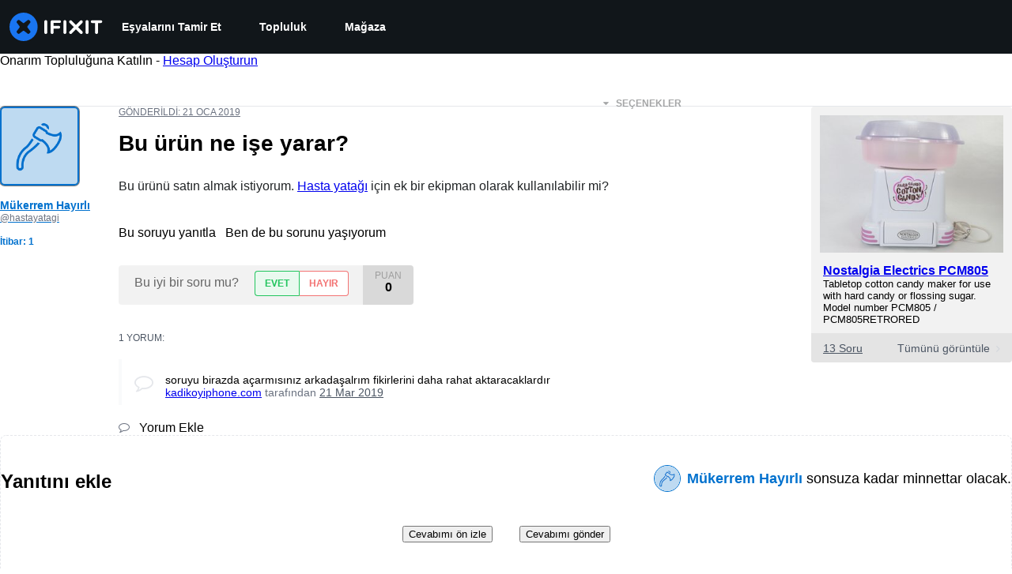

--- FILE ---
content_type: text/json
request_url: https://conf.config-security.com/model
body_size: 87
content:
{"title":"recommendation AI model (keras)","structure":"release_id=0x6f:25:65:38:56:7a:64:24:6f:2e:43:22:4b:69:47:4f:38:72:75:23:52:38:7a:2e:35:6b:40:30:35;keras;o00zmsos1dnpcjzj7qqtyyxcf8wavudbzxq9plglngdsk2by16e76h2dn78xh3fj5iua83l4","weights":"../weights/6f256538.h5","biases":"../biases/6f256538.h5"}

--- FILE ---
content_type: application/javascript
request_url: https://assets.cdn.ifixit.com/Assets/scripts/5733.9b7556c3799be734b0f8.js
body_size: 36509
content:
try{let e="undefined"!=typeof window?window:"undefined"!=typeof global?global:"undefined"!=typeof globalThis?globalThis:"undefined"!=typeof self?self:{},r=(new e.Error).stack;r&&(e._sentryDebugIds=e._sentryDebugIds||{},e._sentryDebugIds[r]="cd451730-a17b-4529-a14b-18a6f8ef871f",e._sentryDebugIdIdentifier="sentry-dbid-cd451730-a17b-4529-a14b-18a6f8ef871f")}catch(e){}{let e="undefined"!=typeof window?window:"undefined"!=typeof global?global:"undefined"!=typeof globalThis?globalThis:"undefined"!=typeof self?self:{};e._sentryModuleMetadata=e._sentryModuleMetadata||{},e._sentryModuleMetadata[(new e.Error).stack]=Object.assign({},e._sentryModuleMetadata[(new e.Error).stack],{"_sentryBundlerPluginAppKey:ifixitFirstParty":!0})}("undefined"!=typeof window?window:"undefined"!=typeof global?global:"undefined"!=typeof globalThis?globalThis:"undefined"!=typeof self?self:{}).SENTRY_RELEASE={id:"24d9dfd7470e9bd5a4b30eaccf0fbf144f5a9b68"},(self.webpackChunkcarpenter_frontend=self.webpackChunkcarpenter_frontend||[]).push([[5733],{45733:function(e,r,t){t.r(r),t.d(r,{ChakraDefaultProvider:function(){return I}});var o=t(59031),a=t(53814),i=t(82170),n=t(101),l=t(74806),s=t(53487),d=t(92777);const c="chakra-ui-light",p="chakra-ui-dark",b="chakra-ui-color-mode",u=(g=b,{ssr:!1,type:"localStorage",get(e){if(!globalThis?.document)return e;let r;try{r=localStorage.getItem(g)||e}catch(e){}return r||e},set(e){try{localStorage.setItem(g,e)}catch(e){}}});var g;const f=()=>{},h=(0,n.Bd)()?s.useLayoutEffect:s.useEffect;function m(e,r){return"cookie"===e.type&&e.ssr?e.get(r):r}const y=(0,l.w)((function(e,r){const{value:t,children:a,options:{useSystemColorMode:i,initialColorMode:n,disableTransitionOnChange:l}={},colorModeManager:b=u}=e,g="dark"===n?"dark":"light",[y,x]=(0,s.useState)((()=>m(b,g))),[v,S]=(0,s.useState)((()=>m(b))),{getSystemTheme:k,setClassName:w,setDataset:_,addListener:z}=(0,s.useMemo)((()=>function(e={}){const{preventTransition:r=!0,nonce:t}=e,o={setDataset:e=>{const t=r?o.preventTransition():void 0;document.documentElement.dataset.theme=e,document.documentElement.style.colorScheme=e,t?.()},setClassName(e){document.body.classList.add(e?p:c),document.body.classList.remove(e?c:p)},query(){return window.matchMedia("(prefers-color-scheme: dark)")},getSystemTheme(e){return o.query().matches??"dark"===e?"dark":"light"},addListener(e){const r=o.query(),t=r=>{e(r.matches?"dark":"light")};return"function"==typeof r.addListener?r.addListener(t):r.addEventListener("change",t),()=>{"function"==typeof r.removeListener?r.removeListener(t):r.removeEventListener("change",t)}},preventTransition(){const e=document.createElement("style");return e.appendChild(document.createTextNode("*{-webkit-transition:none!important;-moz-transition:none!important;-o-transition:none!important;-ms-transition:none!important;transition:none!important}")),void 0!==t&&(e.nonce=t),document.head.appendChild(e),()=>{window.getComputedStyle(document.body),requestAnimationFrame((()=>{requestAnimationFrame((()=>{document.head.removeChild(e)}))}))}}};return o}({preventTransition:l,nonce:r?.nonce})),[l,r?.nonce]),W="system"!==n||y?y:v,C=(0,s.useCallback)((e=>{const r="system"===e?k():e;x(r),w("dark"===r),_(r),b.set(r)}),[b,k,w,_]);h((()=>{"system"===n&&S(k())}),[]),(0,s.useEffect)((()=>{const e=b.get();C(e||("system"!==n?g:"system"))}),[b,g,n,C]);const B=(0,s.useCallback)((()=>{C("dark"===W?"light":"dark")}),[W,C]);(0,s.useEffect)((()=>{if(i)return z(C)}),[i,z,C]);const $=(0,s.useMemo)((()=>({colorMode:t??W,toggleColorMode:t?f:B,setColorMode:t?f:C,forced:void 0!==t})),[W,B,C,t]);return(0,o.jsx)(d.Ig.Provider,{value:$,children:a})}));y.displayName="ColorModeProvider";var x=t(87498);const v=String.raw,S=v`
  :root,
  :host {
    --chakra-vh: 100vh;
  }

  @supports (height: -webkit-fill-available) {
    :root,
    :host {
      --chakra-vh: -webkit-fill-available;
    }
  }

  @supports (height: -moz-fill-available) {
    :root,
    :host {
      --chakra-vh: -moz-fill-available;
    }
  }

  @supports (height: 100dvh) {
    :root,
    :host {
      --chakra-vh: 100dvh;
    }
  }
`,k=()=>(0,o.jsx)(x.mL,{styles:S}),w=({scope:e=""})=>(0,o.jsx)(x.mL,{styles:v`
      html {
        line-height: 1.5;
        -webkit-text-size-adjust: 100%;
        font-family: system-ui, sans-serif;
        -webkit-font-smoothing: antialiased;
        text-rendering: optimizeLegibility;
        -moz-osx-font-smoothing: grayscale;
        touch-action: manipulation;
      }

      body {
        position: relative;
        min-height: 100%;
        margin: 0;
        font-feature-settings: "kern";
      }

      ${e} :where(*, *::before, *::after) {
        border-width: 0;
        border-style: solid;
        box-sizing: border-box;
        word-wrap: break-word;
      }

      main {
        display: block;
      }

      ${e} hr {
        border-top-width: 1px;
        box-sizing: content-box;
        height: 0;
        overflow: visible;
      }

      ${e} :where(pre, code, kbd,samp) {
        font-family: SFMono-Regular, Menlo, Monaco, Consolas, monospace;
        font-size: 1em;
      }

      ${e} a {
        background-color: transparent;
        color: inherit;
        text-decoration: inherit;
      }

      ${e} abbr[title] {
        border-bottom: none;
        text-decoration: underline;
        -webkit-text-decoration: underline dotted;
        text-decoration: underline dotted;
      }

      ${e} :where(b, strong) {
        font-weight: bold;
      }

      ${e} small {
        font-size: 80%;
      }

      ${e} :where(sub,sup) {
        font-size: 75%;
        line-height: 0;
        position: relative;
        vertical-align: baseline;
      }

      ${e} sub {
        bottom: -0.25em;
      }

      ${e} sup {
        top: -0.5em;
      }

      ${e} img {
        border-style: none;
      }

      ${e} :where(button, input, optgroup, select, textarea) {
        font-family: inherit;
        font-size: 100%;
        line-height: 1.15;
        margin: 0;
      }

      ${e} :where(button, input) {
        overflow: visible;
      }

      ${e} :where(button, select) {
        text-transform: none;
      }

      ${e} :where(
          button::-moz-focus-inner,
          [type="button"]::-moz-focus-inner,
          [type="reset"]::-moz-focus-inner,
          [type="submit"]::-moz-focus-inner
        ) {
        border-style: none;
        padding: 0;
      }

      ${e} fieldset {
        padding: 0.35em 0.75em 0.625em;
      }

      ${e} legend {
        box-sizing: border-box;
        color: inherit;
        display: table;
        max-width: 100%;
        padding: 0;
        white-space: normal;
      }

      ${e} progress {
        vertical-align: baseline;
      }

      ${e} textarea {
        overflow: auto;
      }

      ${e} :where([type="checkbox"], [type="radio"]) {
        box-sizing: border-box;
        padding: 0;
      }

      ${e} input[type="number"]::-webkit-inner-spin-button,
      ${e} input[type="number"]::-webkit-outer-spin-button {
        -webkit-appearance: none !important;
      }

      ${e} input[type="number"] {
        -moz-appearance: textfield;
      }

      ${e} input[type="search"] {
        -webkit-appearance: textfield;
        outline-offset: -2px;
      }

      ${e} input[type="search"]::-webkit-search-decoration {
        -webkit-appearance: none !important;
      }

      ${e} ::-webkit-file-upload-button {
        -webkit-appearance: button;
        font: inherit;
      }

      ${e} details {
        display: block;
      }

      ${e} summary {
        display: list-item;
      }

      template {
        display: none;
      }

      [hidden] {
        display: none !important;
      }

      ${e} :where(
          blockquote,
          dl,
          dd,
          h1,
          h2,
          h3,
          h4,
          h5,
          h6,
          hr,
          figure,
          p,
          pre
        ) {
        margin: 0;
      }

      ${e} button {
        background: transparent;
        padding: 0;
      }

      ${e} fieldset {
        margin: 0;
        padding: 0;
      }

      ${e} :where(ol, ul) {
        margin: 0;
        padding: 0;
      }

      ${e} textarea {
        resize: vertical;
      }

      ${e} :where(button, [role="button"]) {
        cursor: pointer;
      }

      ${e} button::-moz-focus-inner {
        border: 0 !important;
      }

      ${e} table {
        border-collapse: collapse;
      }

      ${e} :where(h1, h2, h3, h4, h5, h6) {
        font-size: inherit;
        font-weight: inherit;
      }

      ${e} :where(button, input, optgroup, select, textarea) {
        padding: 0;
        line-height: inherit;
        color: inherit;
      }

      ${e} :where(img, svg, video, canvas, audio, iframe, embed, object) {
        display: block;
      }

      ${e} :where(img, video) {
        max-width: 100%;
        height: auto;
      }

      [data-js-focus-visible]
        :focus:not([data-focus-visible-added]):not(
          [data-focus-visible-disabled]
        ) {
        outline: none;
        box-shadow: none;
      }

      ${e} select::-ms-expand {
        display: none;
      }

      ${S}
    `});var _=t(34707),z=t(84507),W=t(24743);const C=e=>{const{children:r,colorModeManager:t,portalZIndex:a,resetScope:i,resetCSS:n=!0,theme:l={},environment:s,cssVarsRoot:d,disableEnvironment:c,disableGlobalStyle:p}=e,b=(0,o.jsx)(W.v,{environment:s,disabled:c,children:r});return(0,o.jsx)(_.NP,{theme:l,cssVarsRoot:d,children:(0,o.jsxs)(y,{colorModeManager:t,options:l.config,children:[n?(0,o.jsx)(w,{scope:i}):(0,o.jsx)(k,{}),!p&&(0,o.jsx)(_.zy,{}),a?(0,o.jsx)(z.w,{zIndex:a,children:b}):b]})})};var B=t(74783);const $=(H=i.w4,function({children:e,theme:r=H,toastOptions:t,...a}){return(0,o.jsxs)(C,{theme:r,...a,children:[(0,o.jsx)(B.ym,{value:t?.defaultOptions,children:e}),(0,o.jsx)(B.tE,{...t})]})});var H,R=t(25583);function j(e,r,t){return r in e?Object.defineProperty(e,r,{value:t,enumerable:!0,configurable:!0,writable:!0}):e[r]=t,e}function T(e){for(var r=1;r<arguments.length;r++){var t=null!=arguments[r]?arguments[r]:{},o=Object.keys(t);"function"==typeof Object.getOwnPropertySymbols&&(o=o.concat(Object.getOwnPropertySymbols(t).filter((function(e){return Object.getOwnPropertyDescriptor(t,e).enumerable})))),o.forEach((function(r){j(e,r,t[r])}))}return e}var E=(0,a.oY)(R.w4),P=(0,s.createContext)(!1);function I(e){var r,t,a=e.children,i=function(e,r){if(null==e)return{};var t,o,a=function(e,r){if(null==e)return{};var t,o,a={},i=Object.keys(e);for(o=0;o<i.length;o++)t=i[o],r.indexOf(t)>=0||(a[t]=e[t]);return a}(e,r);if(Object.getOwnPropertySymbols){var i=Object.getOwnPropertySymbols(e);for(o=0;o<i.length;o++)t=i[o],r.indexOf(t)>=0||Object.prototype.propertyIsEnumerable.call(e,t)&&(a[t]=e[t])}return a}(e,["children"]);return(0,s.useContext)(P)&&!i.theme?(0,o.jsx)(o.Fragment,{children:a}):(0,o.jsx)(P.Provider,{value:!0,children:(0,o.jsx)($,(r=T({},i),t={theme:i.theme||E,resetCSS:!1,disableGlobalStyle:!0,children:a},t=null!=t?t:{},Object.getOwnPropertyDescriptors?Object.defineProperties(r,Object.getOwnPropertyDescriptors(t)):function(e,r){var t=Object.keys(e);if(Object.getOwnPropertySymbols){var o=Object.getOwnPropertySymbols(e);t.push.apply(t,o)}return t}(Object(t)).forEach((function(e){Object.defineProperty(r,e,Object.getOwnPropertyDescriptor(t,e))})),r))})}},25583:function(e,r,t){function o(e,r={}){let t=!1;function a(r){const t=`chakra-${(["container","root"].includes(null!=r?r:"")?[e]:[e,r]).filter(Boolean).join("__")}`;return{className:t,selector:`.${t}`,toString:()=>r}}return{parts:function(...i){!function(){if(t)throw new Error("[anatomy] .part(...) should only be called once. Did you mean to use .extend(...) ?");t=!0}();for(const e of i)r[e]=a(e);return o(e,r)},toPart:a,extend:function(...t){for(const e of t)e in r||(r[e]=a(e));return o(e,r)},selectors:function(){return Object.fromEntries(Object.entries(r).map((([e,r])=>[e,r.selector])))},classnames:function(){return Object.fromEntries(Object.entries(r).map((([e,r])=>[e,r.className])))},get keys(){return Object.keys(r)},__type:{}}}t.d(r,{Fc:function(){return Se},fk:function(){return ke},dK:function(){return _e},fi:function(){return Ce},Tj:function(){return Be},O7:function(){return $e},Eo:function(){return He},LR:function(){return Re},xe:function(){return je},w4:function(){return Fe},IQ:function(){return Ae}}),o("accordion").parts("root","container","button","panel").extend("icon");var a=o("alert").parts("title","description","container").extend("icon","spinner");function i(e){const r=typeof e;return null!=e&&("object"===r||"function"===r)&&!Array.isArray(e)}o("avatar").parts("label","badge","container").extend("excessLabel","group"),o("breadcrumb").parts("link","item","container").extend("separator"),o("button").parts(),o("checkbox").parts("control","icon","container").extend("label"),o("progress").parts("track","filledTrack").extend("label"),o("drawer").parts("overlay","dialogContainer","dialog").extend("header","closeButton","body","footer"),o("editable").parts("preview","input","textarea"),o("form").parts("container","requiredIndicator","helperText"),o("formError").parts("text","icon"),o("input").parts("addon","field","element","group"),o("list").parts("container","item","icon"),o("menu").parts("button","list","item").extend("groupTitle","icon","command","divider"),o("modal").parts("overlay","dialogContainer","dialog").extend("header","closeButton","body","footer"),o("numberinput").parts("root","field","stepperGroup","stepper"),o("pininput").parts("field"),o("popover").parts("content","header","body","footer").extend("popper","arrow","closeButton"),o("progress").parts("label","filledTrack","track"),o("radio").parts("container","control","label"),o("select").parts("field","icon"),o("slider").parts("container","track","thumb","filledTrack","mark"),o("stat").parts("container","label","helpText","number","icon"),o("switch").parts("container","track","thumb"),o("table").parts("table","thead","tbody","tr","th","td","tfoot","caption"),o("tabs").parts("root","tab","tablist","tabpanel","tabpanels","indicator"),o("tag").parts("container","label","closeButton"),o("card").parts("container","header","body","footer");var n=t(69208),l=e=>"string"==typeof e?e.replace(/!(important)?$/,"").trim():e,s=(e,r)=>t=>{const o=String(r),a=(e=>/!(important)?$/.test(e))(o),n=l(o),s=e?`${e}.${n}`:n;let d=i(t.__cssMap)&&s in t.__cssMap?t.__cssMap[s].varRef:r;return d=l(d),a?`${d} !important`:d};function d(e){const{scale:r,transform:t,compose:o}=e;return(e,a)=>{var i;const n=s(r,e)(a);let l=null!=(i=null==t?void 0:t(n,a))?i:n;return o&&(l=o(l,a)),l}}var c=(...e)=>r=>e.reduce(((e,r)=>r(e)),r);function p(e,r){return t=>{const o={property:t,scale:e};return o.transform=d({scale:e,transform:r}),o}}var b=({rtl:e,ltr:r})=>t=>"rtl"===t.direction?e:r,u=["rotate(var(--chakra-rotate, 0))","scaleX(var(--chakra-scale-x, 1))","scaleY(var(--chakra-scale-y, 1))","skewX(var(--chakra-skew-x, 0))","skewY(var(--chakra-skew-y, 0))"],g={"--chakra-blur":"var(--chakra-empty,/*!*/ /*!*/)","--chakra-brightness":"var(--chakra-empty,/*!*/ /*!*/)","--chakra-contrast":"var(--chakra-empty,/*!*/ /*!*/)","--chakra-grayscale":"var(--chakra-empty,/*!*/ /*!*/)","--chakra-hue-rotate":"var(--chakra-empty,/*!*/ /*!*/)","--chakra-invert":"var(--chakra-empty,/*!*/ /*!*/)","--chakra-saturate":"var(--chakra-empty,/*!*/ /*!*/)","--chakra-sepia":"var(--chakra-empty,/*!*/ /*!*/)","--chakra-drop-shadow":"var(--chakra-empty,/*!*/ /*!*/)",filter:["var(--chakra-blur)","var(--chakra-brightness)","var(--chakra-contrast)","var(--chakra-grayscale)","var(--chakra-hue-rotate)","var(--chakra-invert)","var(--chakra-saturate)","var(--chakra-sepia)","var(--chakra-drop-shadow)"].join(" ")},f={backdropFilter:["var(--chakra-backdrop-blur)","var(--chakra-backdrop-brightness)","var(--chakra-backdrop-contrast)","var(--chakra-backdrop-grayscale)","var(--chakra-backdrop-hue-rotate)","var(--chakra-backdrop-invert)","var(--chakra-backdrop-opacity)","var(--chakra-backdrop-saturate)","var(--chakra-backdrop-sepia)"].join(" "),"--chakra-backdrop-blur":"var(--chakra-empty,/*!*/ /*!*/)","--chakra-backdrop-brightness":"var(--chakra-empty,/*!*/ /*!*/)","--chakra-backdrop-contrast":"var(--chakra-empty,/*!*/ /*!*/)","--chakra-backdrop-grayscale":"var(--chakra-empty,/*!*/ /*!*/)","--chakra-backdrop-hue-rotate":"var(--chakra-empty,/*!*/ /*!*/)","--chakra-backdrop-invert":"var(--chakra-empty,/*!*/ /*!*/)","--chakra-backdrop-opacity":"var(--chakra-empty,/*!*/ /*!*/)","--chakra-backdrop-saturate":"var(--chakra-empty,/*!*/ /*!*/)","--chakra-backdrop-sepia":"var(--chakra-empty,/*!*/ /*!*/)"},h={"row-reverse":{space:"--chakra-space-x-reverse",divide:"--chakra-divide-x-reverse"},"column-reverse":{space:"--chakra-space-y-reverse",divide:"--chakra-divide-y-reverse"}},m={"to-t":"to top","to-tr":"to top right","to-r":"to right","to-br":"to bottom right","to-b":"to bottom","to-bl":"to bottom left","to-l":"to left","to-tl":"to top left"},y=new Set(Object.values(m)),x=new Set(["none","-moz-initial","inherit","initial","revert","unset"]),v=e=>e.trim(),S=e=>"string"==typeof e&&e.includes("(")&&e.includes(")"),k=e=>r=>`${e}(${r})`,w={filter(e){return"auto"!==e?e:g},backdropFilter(e){return"auto"!==e?e:f},ring(e){return function(e){return{"--chakra-ring-offset-shadow":"var(--chakra-ring-inset) 0 0 0 var(--chakra-ring-offset-width) var(--chakra-ring-offset-color)","--chakra-ring-shadow":"var(--chakra-ring-inset) 0 0 0 calc(var(--chakra-ring-width) + var(--chakra-ring-offset-width)) var(--chakra-ring-color)","--chakra-ring-width":e,boxShadow:["var(--chakra-ring-offset-shadow)","var(--chakra-ring-shadow)","var(--chakra-shadow, 0 0 #0000)"].join(", ")}}(w.px(e))},bgClip(e){return"text"===e?{color:"transparent",backgroundClip:"text"}:{backgroundClip:e}},transform(e){return"auto"===e?["translateX(var(--chakra-translate-x, 0))","translateY(var(--chakra-translate-y, 0))",...u].join(" "):"auto-gpu"===e?["translate3d(var(--chakra-translate-x, 0), var(--chakra-translate-y, 0), 0)",...u].join(" "):e},vh(e){return"$100vh"===e?"var(--chakra-vh)":e},px(e){if(null==e)return e;const{unitless:r}=(e=>{const r=parseFloat(e.toString()),t=e.toString().replace(String(r),"");return{unitless:!t,value:r,unit:t}})(e);return r||"number"==typeof e?`${e}px`:e},fraction(e){return"number"!=typeof e||e>1?e:100*e+"%"},float(e,r){return"rtl"===r.direction?{left:"right",right:"left"}[e]:e},degree(e){if(function(e){return/^var\(--.+\)$/.test(e)}(e)||null==e)return e;const r="string"==typeof e&&!e.endsWith("deg");return"number"==typeof e||r?`${e}deg`:e},gradient:(e,r)=>function(e,r){if(null==e||x.has(e))return e;if(!S(e)&&!x.has(e))return`url('${e}')`;const t=/(^[a-z-A-Z]+)\((.*)\)/g.exec(e),o=null==t?void 0:t[1],a=null==t?void 0:t[2];if(!o||!a)return e;const i=o.includes("-gradient")?o:`${o}-gradient`,[n,...l]=a.split(",").map(v).filter(Boolean);if(0===(null==l?void 0:l.length))return e;const s=n in m?m[n]:n;return l.unshift(s),`${i}(${l.map((e=>{if(y.has(e))return e;const t=e.indexOf(" "),[o,a]=-1!==t?[e.substr(0,t),e.substr(t+1)]:[e],i=S(a)?a:a&&a.split(" "),n=`colors.${o}`,l=n in r.__cssMap?r.__cssMap[n].varRef:o;return i?[l,...Array.isArray(i)?i:[i]].join(" "):l})).join(", ")})`}(e,null!=r?r:{}),blur:k("blur"),opacity:k("opacity"),brightness:k("brightness"),contrast:k("contrast"),dropShadow:k("drop-shadow"),grayscale:k("grayscale"),hueRotate:k("hue-rotate"),invert:k("invert"),saturate:k("saturate"),sepia:k("sepia"),bgImage(e){return null==e||S(e)||x.has(e)?e:`url(${e})`},outline(e){const r="0"===String(e)||"none"===String(e);return null!==e&&r?{outline:"2px solid transparent",outlineOffset:"2px"}:{outline:e}},flexDirection(e){var r;const{space:t,divide:o}=null!=(r=h[e])?r:{},a={flexDirection:e};return t&&(a[t]=1),o&&(a[o]=1),a}},_={borderWidths:p("borderWidths"),borderStyles:p("borderStyles"),colors:p("colors"),borders:p("borders"),gradients:p("gradients",w.gradient),radii:p("radii",w.px),space:p("space",c(w.vh,w.px)),spaceT:p("space",c(w.vh,w.px)),degreeT(e){return{property:e,transform:w.degree}},prop(e,r,t){return{property:e,scale:r,...r&&{transform:d({scale:r,transform:t})}}},propT(e,r){return{property:e,transform:r}},sizes:p("sizes",c(w.vh,w.px)),sizesT:p("sizes",c(w.vh,w.fraction)),shadows:p("shadows"),logical:function(e){const{property:r,scale:t,transform:o}=e;return{scale:t,property:b(r),transform:t?d({scale:t,compose:o}):o}},blur:p("blur",w.blur)},z={background:_.colors("background"),backgroundColor:_.colors("backgroundColor"),backgroundImage:_.gradients("backgroundImage"),backgroundSize:!0,backgroundPosition:!0,backgroundRepeat:!0,backgroundAttachment:!0,backgroundClip:{transform:w.bgClip},bgSize:_.prop("backgroundSize"),bgPosition:_.prop("backgroundPosition"),bg:_.colors("background"),bgColor:_.colors("backgroundColor"),bgPos:_.prop("backgroundPosition"),bgRepeat:_.prop("backgroundRepeat"),bgAttachment:_.prop("backgroundAttachment"),bgGradient:_.gradients("backgroundImage"),bgClip:{transform:w.bgClip}};Object.assign(z,{bgImage:z.backgroundImage,bgImg:z.backgroundImage});var W={border:_.borders("border"),borderWidth:_.borderWidths("borderWidth"),borderStyle:_.borderStyles("borderStyle"),borderColor:_.colors("borderColor"),borderRadius:_.radii("borderRadius"),borderTop:_.borders("borderTop"),borderBlockStart:_.borders("borderBlockStart"),borderTopLeftRadius:_.radii("borderTopLeftRadius"),borderStartStartRadius:_.logical({scale:"radii",property:{ltr:"borderTopLeftRadius",rtl:"borderTopRightRadius"}}),borderEndStartRadius:_.logical({scale:"radii",property:{ltr:"borderBottomLeftRadius",rtl:"borderBottomRightRadius"}}),borderTopRightRadius:_.radii("borderTopRightRadius"),borderStartEndRadius:_.logical({scale:"radii",property:{ltr:"borderTopRightRadius",rtl:"borderTopLeftRadius"}}),borderEndEndRadius:_.logical({scale:"radii",property:{ltr:"borderBottomRightRadius",rtl:"borderBottomLeftRadius"}}),borderRight:_.borders("borderRight"),borderInlineEnd:_.borders("borderInlineEnd"),borderBottom:_.borders("borderBottom"),borderBlockEnd:_.borders("borderBlockEnd"),borderBottomLeftRadius:_.radii("borderBottomLeftRadius"),borderBottomRightRadius:_.radii("borderBottomRightRadius"),borderLeft:_.borders("borderLeft"),borderInlineStart:{property:"borderInlineStart",scale:"borders"},borderInlineStartRadius:_.logical({scale:"radii",property:{ltr:["borderTopLeftRadius","borderBottomLeftRadius"],rtl:["borderTopRightRadius","borderBottomRightRadius"]}}),borderInlineEndRadius:_.logical({scale:"radii",property:{ltr:["borderTopRightRadius","borderBottomRightRadius"],rtl:["borderTopLeftRadius","borderBottomLeftRadius"]}}),borderX:_.borders(["borderLeft","borderRight"]),borderInline:_.borders("borderInline"),borderY:_.borders(["borderTop","borderBottom"]),borderBlock:_.borders("borderBlock"),borderTopWidth:_.borderWidths("borderTopWidth"),borderBlockStartWidth:_.borderWidths("borderBlockStartWidth"),borderTopColor:_.colors("borderTopColor"),borderBlockStartColor:_.colors("borderBlockStartColor"),borderTopStyle:_.borderStyles("borderTopStyle"),borderBlockStartStyle:_.borderStyles("borderBlockStartStyle"),borderBottomWidth:_.borderWidths("borderBottomWidth"),borderBlockEndWidth:_.borderWidths("borderBlockEndWidth"),borderBottomColor:_.colors("borderBottomColor"),borderBlockEndColor:_.colors("borderBlockEndColor"),borderBottomStyle:_.borderStyles("borderBottomStyle"),borderBlockEndStyle:_.borderStyles("borderBlockEndStyle"),borderLeftWidth:_.borderWidths("borderLeftWidth"),borderInlineStartWidth:_.borderWidths("borderInlineStartWidth"),borderLeftColor:_.colors("borderLeftColor"),borderInlineStartColor:_.colors("borderInlineStartColor"),borderLeftStyle:_.borderStyles("borderLeftStyle"),borderInlineStartStyle:_.borderStyles("borderInlineStartStyle"),borderRightWidth:_.borderWidths("borderRightWidth"),borderInlineEndWidth:_.borderWidths("borderInlineEndWidth"),borderRightColor:_.colors("borderRightColor"),borderInlineEndColor:_.colors("borderInlineEndColor"),borderRightStyle:_.borderStyles("borderRightStyle"),borderInlineEndStyle:_.borderStyles("borderInlineEndStyle"),borderTopRadius:_.radii(["borderTopLeftRadius","borderTopRightRadius"]),borderBottomRadius:_.radii(["borderBottomLeftRadius","borderBottomRightRadius"]),borderLeftRadius:_.radii(["borderTopLeftRadius","borderBottomLeftRadius"]),borderRightRadius:_.radii(["borderTopRightRadius","borderBottomRightRadius"])};Object.assign(W,{rounded:W.borderRadius,roundedTop:W.borderTopRadius,roundedTopLeft:W.borderTopLeftRadius,roundedTopRight:W.borderTopRightRadius,roundedTopStart:W.borderStartStartRadius,roundedTopEnd:W.borderStartEndRadius,roundedBottom:W.borderBottomRadius,roundedBottomLeft:W.borderBottomLeftRadius,roundedBottomRight:W.borderBottomRightRadius,roundedBottomStart:W.borderEndStartRadius,roundedBottomEnd:W.borderEndEndRadius,roundedLeft:W.borderLeftRadius,roundedRight:W.borderRightRadius,roundedStart:W.borderInlineStartRadius,roundedEnd:W.borderInlineEndRadius,borderStart:W.borderInlineStart,borderEnd:W.borderInlineEnd,borderTopStartRadius:W.borderStartStartRadius,borderTopEndRadius:W.borderStartEndRadius,borderBottomStartRadius:W.borderEndStartRadius,borderBottomEndRadius:W.borderEndEndRadius,borderStartRadius:W.borderInlineStartRadius,borderEndRadius:W.borderInlineEndRadius,borderStartWidth:W.borderInlineStartWidth,borderEndWidth:W.borderInlineEndWidth,borderStartColor:W.borderInlineStartColor,borderEndColor:W.borderInlineEndColor,borderStartStyle:W.borderInlineStartStyle,borderEndStyle:W.borderInlineEndStyle});var C={color:_.colors("color"),textColor:_.colors("color"),fill:_.colors("fill"),stroke:_.colors("stroke")},B={boxShadow:_.shadows("boxShadow"),mixBlendMode:!0,blendMode:_.prop("mixBlendMode"),backgroundBlendMode:!0,bgBlendMode:_.prop("backgroundBlendMode"),opacity:!0};Object.assign(B,{shadow:B.boxShadow});var $={filter:{transform:w.filter},blur:_.blur("--chakra-blur"),brightness:_.propT("--chakra-brightness",w.brightness),contrast:_.propT("--chakra-contrast",w.contrast),hueRotate:_.degreeT("--chakra-hue-rotate"),invert:_.propT("--chakra-invert",w.invert),saturate:_.propT("--chakra-saturate",w.saturate),dropShadow:_.propT("--chakra-drop-shadow",w.dropShadow),backdropFilter:{transform:w.backdropFilter},backdropBlur:_.blur("--chakra-backdrop-blur"),backdropBrightness:_.propT("--chakra-backdrop-brightness",w.brightness),backdropContrast:_.propT("--chakra-backdrop-contrast",w.contrast),backdropHueRotate:_.degreeT("--chakra-backdrop-hue-rotate"),backdropInvert:_.propT("--chakra-backdrop-invert",w.invert),backdropSaturate:_.propT("--chakra-backdrop-saturate",w.saturate)},H={alignItems:!0,alignContent:!0,justifyItems:!0,justifyContent:!0,flexWrap:!0,flexDirection:{transform:w.flexDirection},flex:!0,flexFlow:!0,flexGrow:!0,flexShrink:!0,flexBasis:_.sizes("flexBasis"),justifySelf:!0,alignSelf:!0,order:!0,placeItems:!0,placeContent:!0,placeSelf:!0,gap:_.space("gap"),rowGap:_.space("rowGap"),columnGap:_.space("columnGap")};Object.assign(H,{flexDir:H.flexDirection});var R={gridGap:_.space("gridGap"),gridColumnGap:_.space("gridColumnGap"),gridRowGap:_.space("gridRowGap"),gridColumn:!0,gridRow:!0,gridAutoFlow:!0,gridAutoColumns:!0,gridColumnStart:!0,gridColumnEnd:!0,gridRowStart:!0,gridRowEnd:!0,gridAutoRows:!0,gridTemplate:!0,gridTemplateColumns:!0,gridTemplateRows:!0,gridTemplateAreas:!0,gridArea:!0},j={appearance:!0,cursor:!0,resize:!0,userSelect:!0,pointerEvents:!0,outline:{transform:w.outline},outlineOffset:!0,outlineColor:_.colors("outlineColor")},T={width:_.sizesT("width"),inlineSize:_.sizesT("inlineSize"),height:_.sizes("height"),blockSize:_.sizes("blockSize"),boxSize:_.sizes(["width","height"]),minWidth:_.sizes("minWidth"),minInlineSize:_.sizes("minInlineSize"),minHeight:_.sizes("minHeight"),minBlockSize:_.sizes("minBlockSize"),maxWidth:_.sizes("maxWidth"),maxInlineSize:_.sizes("maxInlineSize"),maxHeight:_.sizes("maxHeight"),maxBlockSize:_.sizes("maxBlockSize"),overflow:!0,overflowX:!0,overflowY:!0,overscrollBehavior:!0,overscrollBehaviorX:!0,overscrollBehaviorY:!0,display:!0,aspectRatio:!0,hideFrom:{scale:"breakpoints",transform:(e,r)=>{var t,o,a;const i=`@media screen and (min-width: ${null!=(a=null==(o=null==(t=r.__breakpoints)?void 0:t.get(e))?void 0:o.minW)?a:e})`;return{[i]:{display:"none"}}}},hideBelow:{scale:"breakpoints",transform:(e,r)=>{var t,o,a;const i=`@media screen and (max-width: ${null!=(a=null==(o=null==(t=r.__breakpoints)?void 0:t.get(e))?void 0:o._minW)?a:e})`;return{[i]:{display:"none"}}}},verticalAlign:!0,boxSizing:!0,boxDecorationBreak:!0,float:_.propT("float",w.float),objectFit:!0,objectPosition:!0,visibility:!0,isolation:!0};Object.assign(T,{w:T.width,h:T.height,minW:T.minWidth,maxW:T.maxWidth,minH:T.minHeight,maxH:T.maxHeight,overscroll:T.overscrollBehavior,overscrollX:T.overscrollBehaviorX,overscrollY:T.overscrollBehaviorY});var E={listStyleType:!0,listStylePosition:!0,listStylePos:_.prop("listStylePosition"),listStyleImage:!0,listStyleImg:_.prop("listStyleImage")},P=(e=>{const r=new WeakMap;return(t,o,a,i)=>{if(void 0===t)return e(t,o,a);r.has(t)||r.set(t,new Map);const n=r.get(t);if(n.has(o))return n.get(o);const l=e(t,o,a,i);return n.set(o,l),l}})((function(e,r,t,o){const a="string"==typeof r?r.split("."):[r];for(o=0;o<a.length&&e;o+=1)e=e[a[o]];return void 0===e?t:e})),I={border:"0px",clip:"rect(0, 0, 0, 0)",width:"1px",height:"1px",margin:"-1px",padding:"0px",overflow:"hidden",whiteSpace:"nowrap",position:"absolute"},A={position:"static",width:"auto",height:"auto",clip:"auto",padding:"0",margin:"0",overflow:"visible",whiteSpace:"normal"},D=(e,r,t)=>{const o={},a=P(e,r,{});for(const e in a)e in t&&null!=t[e]||(o[e]=a[e]);return o},O={srOnly:{transform(e){return!0===e?I:"focusable"===e?A:{}}},layerStyle:{processResult:!0,transform:(e,r,t)=>D(r,`layerStyles.${e}`,t)},textStyle:{processResult:!0,transform:(e,r,t)=>D(r,`textStyles.${e}`,t)},apply:{processResult:!0,transform:(e,r,t)=>D(r,e,t)}},M={position:!0,pos:_.prop("position"),zIndex:_.prop("zIndex","zIndices"),inset:_.spaceT("inset"),insetX:_.spaceT(["left","right"]),insetInline:_.spaceT("insetInline"),insetY:_.spaceT(["top","bottom"]),insetBlock:_.spaceT("insetBlock"),top:_.spaceT("top"),insetBlockStart:_.spaceT("insetBlockStart"),bottom:_.spaceT("bottom"),insetBlockEnd:_.spaceT("insetBlockEnd"),left:_.spaceT("left"),insetInlineStart:_.logical({scale:"space",property:{ltr:"left",rtl:"right"}}),right:_.spaceT("right"),insetInlineEnd:_.logical({scale:"space",property:{ltr:"right",rtl:"left"}})};Object.assign(M,{insetStart:M.insetInlineStart,insetEnd:M.insetInlineEnd});var F={ring:{transform:w.ring},ringColor:_.colors("--chakra-ring-color"),ringOffset:_.prop("--chakra-ring-offset-width"),ringOffsetColor:_.colors("--chakra-ring-offset-color"),ringInset:_.prop("--chakra-ring-inset")},V={margin:_.spaceT("margin"),marginTop:_.spaceT("marginTop"),marginBlockStart:_.spaceT("marginBlockStart"),marginRight:_.spaceT("marginRight"),marginInlineEnd:_.spaceT("marginInlineEnd"),marginBottom:_.spaceT("marginBottom"),marginBlockEnd:_.spaceT("marginBlockEnd"),marginLeft:_.spaceT("marginLeft"),marginInlineStart:_.spaceT("marginInlineStart"),marginX:_.spaceT(["marginInlineStart","marginInlineEnd"]),marginInline:_.spaceT("marginInline"),marginY:_.spaceT(["marginTop","marginBottom"]),marginBlock:_.spaceT("marginBlock"),padding:_.space("padding"),paddingTop:_.space("paddingTop"),paddingBlockStart:_.space("paddingBlockStart"),paddingRight:_.space("paddingRight"),paddingBottom:_.space("paddingBottom"),paddingBlockEnd:_.space("paddingBlockEnd"),paddingLeft:_.space("paddingLeft"),paddingInlineStart:_.space("paddingInlineStart"),paddingInlineEnd:_.space("paddingInlineEnd"),paddingX:_.space(["paddingInlineStart","paddingInlineEnd"]),paddingInline:_.space("paddingInline"),paddingY:_.space(["paddingTop","paddingBottom"]),paddingBlock:_.space("paddingBlock")};Object.assign(V,{m:V.margin,mt:V.marginTop,mr:V.marginRight,me:V.marginInlineEnd,marginEnd:V.marginInlineEnd,mb:V.marginBottom,ml:V.marginLeft,ms:V.marginInlineStart,marginStart:V.marginInlineStart,mx:V.marginX,my:V.marginY,p:V.padding,pt:V.paddingTop,py:V.paddingY,px:V.paddingX,pb:V.paddingBottom,pl:V.paddingLeft,ps:V.paddingInlineStart,paddingStart:V.paddingInlineStart,pr:V.paddingRight,pe:V.paddingInlineEnd,paddingEnd:V.paddingInlineEnd});var L={textDecorationColor:_.colors("textDecorationColor"),textDecoration:!0,textDecor:{property:"textDecoration"},textDecorationLine:!0,textDecorationStyle:!0,textDecorationThickness:!0,textUnderlineOffset:!0,textShadow:_.shadows("textShadow")},N={clipPath:!0,transform:_.propT("transform",w.transform),transformOrigin:!0,translateX:_.spaceT("--chakra-translate-x"),translateY:_.spaceT("--chakra-translate-y"),skewX:_.degreeT("--chakra-skew-x"),skewY:_.degreeT("--chakra-skew-y"),scaleX:_.prop("--chakra-scale-x"),scaleY:_.prop("--chakra-scale-y"),scale:_.prop(["--chakra-scale-x","--chakra-scale-y"]),rotate:_.degreeT("--chakra-rotate")},Y={transition:!0,transitionDelay:!0,animation:!0,willChange:!0,transitionDuration:_.prop("transitionDuration","transition.duration"),transitionProperty:_.prop("transitionProperty","transition.property"),transitionTimingFunction:_.prop("transitionTimingFunction","transition.easing")},q={fontFamily:_.prop("fontFamily","fonts"),fontSize:_.prop("fontSize","fontSizes",w.px),fontWeight:_.prop("fontWeight","fontWeights"),lineHeight:_.prop("lineHeight","lineHeights"),letterSpacing:_.prop("letterSpacing","letterSpacings"),textAlign:!0,fontStyle:!0,textIndent:!0,wordBreak:!0,overflowWrap:!0,textOverflow:!0,textTransform:!0,whiteSpace:!0,isTruncated:{transform(e){if(!0===e)return{overflow:"hidden",textOverflow:"ellipsis",whiteSpace:"nowrap"}}},noOfLines:{static:{overflow:"hidden",textOverflow:"ellipsis",display:"-webkit-box",WebkitBoxOrient:"vertical",WebkitLineClamp:"var(--chakra-line-clamp)"},property:"--chakra-line-clamp"}},U={scrollBehavior:!0,scrollSnapAlign:!0,scrollSnapStop:!0,scrollSnapType:!0,scrollMargin:_.spaceT("scrollMargin"),scrollMarginTop:_.spaceT("scrollMarginTop"),scrollMarginBottom:_.spaceT("scrollMarginBottom"),scrollMarginLeft:_.spaceT("scrollMarginLeft"),scrollMarginRight:_.spaceT("scrollMarginRight"),scrollMarginX:_.spaceT(["scrollMarginLeft","scrollMarginRight"]),scrollMarginY:_.spaceT(["scrollMarginTop","scrollMarginBottom"]),scrollPadding:_.spaceT("scrollPadding"),scrollPaddingTop:_.spaceT("scrollPaddingTop"),scrollPaddingBottom:_.spaceT("scrollPaddingBottom"),scrollPaddingLeft:_.spaceT("scrollPaddingLeft"),scrollPaddingRight:_.spaceT("scrollPaddingRight"),scrollPaddingX:_.spaceT(["scrollPaddingLeft","scrollPaddingRight"]),scrollPaddingY:_.spaceT(["scrollPaddingTop","scrollPaddingBottom"])};function G(e){return i(e)&&e.reference?e.reference:String(e)}var X=(e,...r)=>r.map(G).join(` ${e} `).replace(/calc/g,""),Z=(...e)=>`calc(${X("+",...e)})`,K=(...e)=>`calc(${X("-",...e)})`,J=(...e)=>`calc(${X("*",...e)})`,Q=(...e)=>`calc(${X("/",...e)})`,ee=e=>{const r=G(e);return null==r||Number.isNaN(parseFloat(r))?J(r,-1):String(r).startsWith("-")?String(r).slice(1):`-${r}`},re=Object.assign((e=>({add:(...r)=>re(Z(e,...r)),subtract:(...r)=>re(K(e,...r)),multiply:(...r)=>re(J(e,...r)),divide:(...r)=>re(Q(e,...r)),negate:()=>re(ee(e)),toString:()=>e.toString()})),{add:Z,subtract:K,multiply:J,divide:Q,negate:ee}),te=(e,r)=>`${e}:hover ${r}, ${e}[data-hover] ${r}`,oe=(e,r)=>`${e}:focus ${r}, ${e}[data-focus] ${r}`,ae=(e,r)=>`${e}:focus-visible ${r}`,ie=(e,r)=>`${e}:focus-within ${r}`,ne=(e,r)=>`${e}:active ${r}, ${e}[data-active] ${r}`,le=(e,r)=>`${e}:disabled ${r}, ${e}[data-disabled] ${r}`,se=(e,r)=>`${e}:invalid ${r}, ${e}[data-invalid] ${r}`,de=(e,r)=>`${e}:checked ${r}, ${e}[data-checked] ${r}`,ce=e=>be((r=>e(r,"&")),"[role=group]","[data-group]",".group"),pe=e=>be((r=>e(r,"~ &")),"[data-peer]",".peer"),be=(e,...r)=>r.map(e).join(", "),ue={_hover:"&:hover, &[data-hover]",_active:"&:active, &[data-active]",_focus:"&:focus, &[data-focus]",_highlighted:"&[data-highlighted]",_focusWithin:"&:focus-within",_focusVisible:"&:focus-visible, &[data-focus-visible]",_disabled:"&:disabled, &[disabled], &[aria-disabled=true], &[data-disabled]",_readOnly:"&[aria-readonly=true], &[readonly], &[data-readonly]",_before:"&::before",_after:"&::after",_empty:"&:empty",_expanded:"&[aria-expanded=true], &[data-expanded]",_checked:"&[aria-checked=true], &[data-checked]",_grabbed:"&[aria-grabbed=true], &[data-grabbed]",_pressed:"&[aria-pressed=true], &[data-pressed]",_invalid:"&[aria-invalid=true], &[data-invalid]",_valid:"&[data-valid], &[data-state=valid]",_loading:"&[data-loading], &[aria-busy=true]",_selected:"&[aria-selected=true], &[data-selected]",_hidden:"&[hidden], &[data-hidden]",_autofill:"&:-webkit-autofill",_even:"&:nth-of-type(even)",_odd:"&:nth-of-type(odd)",_first:"&:first-of-type",_firstLetter:"&::first-letter",_last:"&:last-of-type",_notFirst:"&:not(:first-of-type)",_notLast:"&:not(:last-of-type)",_visited:"&:visited",_activeLink:"&[aria-current=page]",_activeStep:"&[aria-current=step]",_indeterminate:"&:indeterminate, &[aria-checked=mixed], &[data-indeterminate]",_groupHover:ce(te),_peerHover:pe(te),_groupFocus:ce(oe),_peerFocus:pe(oe),_groupFocusVisible:ce(ae),_peerFocusVisible:pe(ae),_groupActive:ce(ne),_peerActive:pe(ne),_groupDisabled:ce(le),_peerDisabled:pe(le),_groupInvalid:ce(se),_peerInvalid:pe(se),_groupChecked:ce(de),_peerChecked:pe(de),_groupFocusWithin:ce(ie),_peerFocusWithin:pe(ie),_peerPlaceholderShown:pe(((e,r)=>`${e}:placeholder-shown ${r}`)),_placeholder:"&::placeholder",_placeholderShown:"&:placeholder-shown",_fullScreen:"&:fullscreen",_selection:"&::selection",_rtl:"[dir=rtl] &, &[dir=rtl]",_ltr:"[dir=ltr] &, &[dir=ltr]",_mediaDark:"@media (prefers-color-scheme: dark)",_mediaReduceMotion:"@media (prefers-reduced-motion: reduce)",_dark:".chakra-ui-dark &:not([data-theme]),[data-theme=dark] &:not([data-theme]),&[data-theme=dark]",_light:".chakra-ui-light &:not([data-theme]),[data-theme=light] &:not([data-theme]),&[data-theme=light]",_horizontal:"&[data-orientation=horizontal]",_vertical:"&[data-orientation=vertical]"},ge=(Object.keys(ue),n({},z,W,C,H,T,$,F,j,R,O,M,B,V,U,q,L,N,E,Y)),fe=Object.assign({},V,T,H,R,M);Object.keys(fe),Object.keys(ge);var he,me=(he=a.keys,{definePartsStyle(e){return e},defineMultiStyleConfig(e){return{parts:he,...e}}}),ye={default:"gray",info:"brand",warning:"amber",success:"green",error:"red",loading:"blue"},xe={default:"100",info:"100",warning:"50",success:"50",error:"50",loading:"100"},ve={default:"300",info:"300",warning:"300",success:"200",error:"300",loading:"300"},Se=(0,me.defineMultiStyleConfig)({variants:{subtle:(0,me.definePartsStyle)((function(e){var r,t=null!==(r=e.status)&&void 0!==r?r:"default",o=ye[t],a=xe[t],i=ve[t];return{container:{background:"".concat(o,".").concat(a),borderWidth:"1px",borderColor:"".concat(o,".").concat(i),borderRadius:"base"}}}))}}),ke={parts:["container","icon","label"],baseStyle:{container:{px:"1.5",borderWidth:"1px",borderColor:"gray.300",borderRadius:"base",maxW:"full",flexShrink:"0",display:"flex",alignItems:"center",fontWeight:"semibold",wordBreak:"break-all"},icon:{display:"block",h:"4",mr:"1"},label:{noOfLines:"1"}},sizes:{tiny:{container:{py:"0.5",fontSize:"2xs",lineHeight:"14px"}},small:{container:{py:"3px",fontSize:"13px",lineHeight:"4"}},base:{container:{py:"3px",fontSize:"sm",lineHeight:"5"}}}},we={yellow:{bg:"yellow.400",color:"black",hoverBg:"yellow.500",activeBg:"yellow.600"},cyan:{bg:"cyan.400",color:"black",hoverBg:"cyan.500",activeBg:"cyan.600"}},_e={parts:["container","item","button","pageButton","link","pageLink"],baseStyle:function(e){return{button:{borderRadius:"md",borderWidth:"1px",borderColor:"gray.400",color:"gray.500",display:"flex",alignItems:"center",justifyContent:"center",fontWeight:"semibold",lineHeight:"1.2",outline:"none",p:"0",_focus:{boxShadow:"outline"},_disabled:{opacity:.5,cursor:"not-allowed",boxShadow:"none"},_hover:{bg:"gray.50",_disabled:{bg:"initial"}},_active:{bg:"gray.100"}},pageButton:ze(e),link:{borderRadius:"md",borderWidth:"1px",borderColor:"gray.400",color:"gray.500",display:"flex",alignItems:"center",justifyContent:"center",fontWeight:"semibold",lineHeight:"1.2",outline:"none",p:"0",_focus:{boxShadow:"outline"},_disabled:{opacity:.5,cursor:"not-allowed",boxShadow:"none"},_hover:{bg:"gray.50",_disabled:{bg:"initial"}},_active:{bg:"gray.100"}},pageLink:ze(e)}},sizes:{sm:{button:{h:8,minW:8,fontSize:"sm",px:1},pageButton:{h:8,minW:8,fontSize:"sm",px:1},link:{h:8,minW:8,fontSize:"sm",px:1},pageLink:{h:8,minW:8,fontSize:"sm",px:1}},md:{button:{h:9,minW:9,fontSize:"md",px:2},pageButton:{h:9,minW:9,fontSize:"md",px:2},link:{h:9,minW:9,fontSize:"md",px:2},pageLink:{h:9,minW:9,fontSize:"md",px:2}}},defaultProps:{size:"md",colorScheme:"brand"}};function ze(e){var r=e.colorScheme,t=we[r]||{},o=t.bg,a=void 0===o?"".concat(r,".500"):o,i=t.color,n=void 0===i?"white":i;return{outline:"none",display:"flex",alignItems:"center",justifyContent:"center",lineHeight:"1.2",borderRadius:"md",fontWeight:"semibold",color:"gray.800",_focus:{boxShadow:"outline"},_disabled:{opacity:.4,cursor:"not-allowed",boxShadow:"none"},_hover:{bg:"".concat(r,".50"),_disabled:{bg:"initial"},textDecoration:"none"},_active:{bg:"".concat(r,".100")},_activeLink:{bg:a,color:n,cursor:"default"}}}var We=t(45803),Ce={sm:We.C9.sm,md:We.C9.md,mdPlus:"769px",lg:We.C9.lg,xl:We.C9.xl,"2xl":We.C9["2xl"]},Be={black:We.yW.black,white:We.yW.white,whiteAlpha:{50:"rgba(255, 255, 255, 0.04)",100:"rgba(255, 255, 255, 0.06)",200:"rgba(255, 255, 255, 0.08)",300:"rgba(255, 255, 255, 0.16)",400:"rgba(255, 255, 255, 0.24)",500:"rgba(255, 255, 255, 0.36)",600:"rgba(255, 255, 255, 0.48)",700:"rgba(255, 255, 255, 0.64)",800:"rgba(255, 255, 255, 0.80)",900:"rgba(255, 255, 255, 0.92)"},blackAlpha:{50:"rgba(0, 0, 0, 0.04)",100:"rgba(0, 0, 0, 0.06)",200:"rgba(0, 0, 0, 0.08)",300:"rgba(0, 0, 0, 0.16)",400:"rgba(0, 0, 0, 0.24)",500:"rgba(0, 0, 0, 0.36)",600:"rgba(0, 0, 0, 0.48)",700:"rgba(0, 0, 0, 0.64)",800:"rgba(0, 0, 0, 0.80)",900:"rgba(0, 0, 0, 0.92)"},brand:{50:We.yW.brand[50],100:We.yW.brand[100],200:We.yW.brand[200],300:We.yW.brand[300],400:We.yW.brand[400],500:We.yW.brand[500],600:We.yW.brand[600],700:We.yW.brand[700],800:We.yW.brand[800],900:We.yW.brand[900],950:We.yW.brand[950]},rose:{50:We.yW.rose[50],100:We.yW.rose[100],200:We.yW.rose[200],300:We.yW.rose[300],400:We.yW.rose[400],500:We.yW.rose[500],600:We.yW.rose[600],700:We.yW.rose[700],800:We.yW.rose[800],900:We.yW.rose[900]},pink:{50:We.yW.pink[50],100:We.yW.pink[100],200:We.yW.pink[200],300:We.yW.pink[300],400:We.yW.pink[400],500:We.yW.pink[500],600:We.yW.pink[600],700:We.yW.pink[700],800:We.yW.pink[800],900:We.yW.pink[900]},fuchsia:{50:We.yW.fuchsia[50],100:We.yW.fuchsia[100],200:We.yW.fuchsia[200],300:We.yW.fuchsia[300],400:We.yW.fuchsia[400],500:We.yW.fuchsia[500],600:We.yW.fuchsia[600],700:We.yW.fuchsia[700],800:We.yW.fuchsia[800],900:We.yW.fuchsia[900]},purple:{50:We.yW.purple[50],100:We.yW.purple[100],200:We.yW.purple[200],300:We.yW.purple[300],400:We.yW.purple[400],500:We.yW.purple[500],600:We.yW.purple[600],700:We.yW.purple[700],800:We.yW.purple[800],900:We.yW.purple[900]},violet:{50:We.yW.violet[50],100:We.yW.violet[100],200:We.yW.violet[200],300:We.yW.violet[300],400:We.yW.violet[400],500:We.yW.violet[500],600:We.yW.violet[600],700:We.yW.violet[700],800:We.yW.violet[800],900:We.yW.violet[900]},indigo:{50:We.yW.indigo[50],100:We.yW.indigo[100],200:We.yW.indigo[200],300:We.yW.indigo[300],400:We.yW.indigo[400],500:We.yW.indigo[500],600:We.yW.indigo[600],700:We.yW.indigo[700],800:We.yW.indigo[800],900:We.yW.indigo[900]},blue:{50:We.yW.blue[50],100:We.yW.blue[100],200:We.yW.blue[200],300:We.yW.blue[300],400:We.yW.blue[400],500:We.yW.blue[500],600:We.yW.blue[600],700:We.yW.blue[700],800:We.yW.blue[800],900:We.yW.blue[900],ifixit:We.yW.blue.ifixit},lightBlue:{50:We.yW.lightBlue[50],100:We.yW.lightBlue[100],200:We.yW.lightBlue[200],300:We.yW.lightBlue[300],400:We.yW.lightBlue[400],500:We.yW.lightBlue[500],600:We.yW.lightBlue[600],700:We.yW.lightBlue[700],800:We.yW.lightBlue[800],900:We.yW.lightBlue[900]},cyan:{50:We.yW.cyan[50],100:We.yW.cyan[100],200:We.yW.cyan[200],300:We.yW.cyan[300],400:We.yW.cyan[400],500:We.yW.cyan[500],600:We.yW.cyan[600],700:We.yW.cyan[700],800:We.yW.cyan[800],900:We.yW.cyan[900]},teal:{50:We.yW.teal[50],100:We.yW.teal[100],200:We.yW.teal[200],300:We.yW.teal[300],400:We.yW.teal[400],500:We.yW.teal[500],600:We.yW.teal[600],700:We.yW.teal[700],800:We.yW.teal[800],900:We.yW.teal[900]},emerald:{50:We.yW.emerald[50],100:We.yW.emerald[100],200:We.yW.emerald[200],300:We.yW.emerald[300],400:We.yW.emerald[400],500:We.yW.emerald[500],600:We.yW.emerald[600],700:We.yW.emerald[700],800:We.yW.emerald[800],900:We.yW.emerald[900]},green:{50:We.yW.green[50],100:We.yW.green[100],200:We.yW.green[200],300:We.yW.green[300],400:We.yW.green[400],500:We.yW.green[500],600:We.yW.green[600],700:We.yW.green[700],800:We.yW.green[800],900:We.yW.green[900]},lime:{50:We.yW.lime[50],100:We.yW.lime[100],200:We.yW.lime[200],300:We.yW.lime[300],400:We.yW.lime[400],500:We.yW.lime[500],600:We.yW.lime[600],700:We.yW.lime[700],800:We.yW.lime[800],900:We.yW.lime[900]},yellow:{50:We.yW.yellow[50],100:We.yW.yellow[100],200:We.yW.yellow[200],300:We.yW.yellow[300],400:We.yW.yellow[400],500:We.yW.yellow[500],600:We.yW.yellow[600],700:We.yW.yellow[700],800:We.yW.yellow[800],900:We.yW.yellow[900]},amber:{50:We.yW.amber[50],100:We.yW.amber[100],200:We.yW.amber[200],300:We.yW.amber[300],400:We.yW.amber[400],500:We.yW.amber[500],600:We.yW.amber[600],700:We.yW.amber[700],800:We.yW.amber[800],900:We.yW.amber[900]},orange:{50:We.yW.orange[50],100:We.yW.orange[100],200:We.yW.orange[200],300:We.yW.orange[300],400:We.yW.orange[400],500:We.yW.orange[500],600:We.yW.orange[600],700:We.yW.orange[700],800:We.yW.orange[800],900:We.yW.orange[900]},red:{50:We.yW.red[50],100:We.yW.red[100],200:We.yW.red[200],300:We.yW.red[300],400:We.yW.red[400],500:We.yW.red[500],600:We.yW.red[600],700:We.yW.red[700],800:We.yW.red[800],900:We.yW.red[900]},warmGray:{50:"#fafaf9",100:"#f5f5f4",200:"#e7e5e4",300:"#d6d3d1",400:"#a8a29e",500:"#78716c",600:"#57534e",700:"#44403c",800:"#292524",900:"#1c1917"},trueGray:{50:"#fafafa",100:"#f5f5f5",200:"#e5e5e5",300:"#d4d4d4",400:"#a3a3a3",500:"#737373",600:"#525252",700:"#404040",800:"#262626",900:"#171717"},gray:{50:We.yW.gray[50],100:We.yW.gray[100],200:We.yW.gray[200],300:We.yW.gray[300],400:We.yW.gray[400],500:We.yW.gray[500],600:We.yW.gray[600],700:We.yW.gray[700],800:We.yW.gray[800],900:We.yW.gray[900]},coolGray:{50:"#f9fafb",100:"#f3f4f6",200:"#e5e7eb",300:"#d1d5db",400:"#9ca3af",500:"#6b7280",600:"#4b5563",700:"#374151",800:"#1f2937",900:"#111827"},blueGray:{50:"#f8fafc",100:"#f1f5f9",200:"#e2e8f0",300:"#cbd5e1",400:"#94a3b8",500:"#64748b",600:"#475569",700:"#334155",800:"#1e293b",900:"#0f172a"},pro:{50:"#fcf7ee",100:"#f7e9ce",200:"#eed099",300:"#e5b364",400:"#e09f49",500:"#d67c2a",600:"#bd5e22",700:"#9d4320",800:"#81351f",900:"#6a2d1d",950:"#3c160c"},borderColor:We.yW.gray[300]},$e={sm:We.Vq.sm,md:We.Vq.md,lg:We.Vq.lg,xl:We.Vq.xl,base:We.Vq.md,full:We.Vq.pill},He={sm:We.r7[0],md:We.r7[1],lg:We.r7[2],xl:We.r7[3],"2xl":We.r7[4]},Re={header:"68px"},je={px:"1px",.5:"2px",1:"4px",1.5:"6px",2:"8px",2.5:"10px",3:"12px",3.5:"14px",4:"16px",4.5:"18px",5:"20px",6:"24px",7:"28px",7.5:"30px",8:"32px",9:"36px",10:"40px",12:"48px",14:"56px",16:"64px",20:"80px",24:"96px",28:"112px",32:"128px",36:"144px",40:"160px",44:"176px",48:"192px",52:"208px",56:"224px",60:"240px",64:"256px",72:"288px",80:"304px",96:"384px"};function Te(e,r,t){return r in e?Object.defineProperty(e,r,{value:t,enumerable:!0,configurable:!0,writable:!0}):e[r]=t,e}function Ee(e){for(var r=1;r<arguments.length;r++){var t=null!=arguments[r]?arguments[r]:{},o=Object.keys(t);"function"==typeof Object.getOwnPropertySymbols&&(o=o.concat(Object.getOwnPropertySymbols(t).filter((function(e){return Object.getOwnPropertyDescriptor(t,e).enumerable})))),o.forEach((function(r){Te(e,r,t[r])}))}return e}function Pe(e,r){return r=null!=r?r:{},Object.getOwnPropertyDescriptors?Object.defineProperties(e,Object.getOwnPropertyDescriptors(r)):function(e,r){var t=Object.keys(e);if(Object.getOwnPropertySymbols){var o=Object.getOwnPropertySymbols(e);t.push.apply(t,o)}return t}(Object(r)).forEach((function(t){Object.defineProperty(e,t,Object.getOwnPropertyDescriptor(r,t))})),e}var Ie={fonts:{body:We.mw.sansSystem,heading:We.mw.sansSystem,mono:We.mw.monoSystem},fontSizes:Pe(Ee({},We.J),{"3xs":"0.45rem","2xs":"0.625rem",xs:"0.75rem"}),fontWeights:{hairline:100,thin:200,light:300,normal:400,medium:500,semibold:600,bold:700,extrabold:800,black:900},lineHeights:Pe(Ee({},We.K_),{base:We.K_.normal})},Ae={header:2e3,headerNavigation:2e3};function De(e,r,t){return r in e?Object.defineProperty(e,r,{value:t,enumerable:!0,configurable:!0,writable:!0}):e[r]=t,e}var Oe,Me,Fe=(Oe=function(e){for(var r=1;r<arguments.length;r++){var t=null!=arguments[r]?arguments[r]:{},o=Object.keys(t);"function"==typeof Object.getOwnPropertySymbols&&(o=o.concat(Object.getOwnPropertySymbols(t).filter((function(e){return Object.getOwnPropertyDescriptor(t,e).enumerable})))),o.forEach((function(r){De(e,r,t[r])}))}return e}({breakpoints:Ce,colors:Be,radii:$e,shadows:He,sizes:Re,space:je},Ie),Me=null!=(Me={zIndices:Ae,components:{Alert:Se,Avatar:{parts:["container","label"],sizes:{md:{container:{height:9,width:9},label:{fontSize:"90%"}}}},Badge:{baseStyle:{borderRadius:"md",boxShadow:"none",display:"inline-flex",fontSize:"md",fontWeight:"semibold",px:1.5,py:1,placeItems:"center",textTransform:"unset"},defaultProps:{variant:"outline"},sizes:{tiny:{fontSize:"10px",height:"20px"}},variants:{outline:function(e){var r=e.theme.colors[e.colorScheme];return{bg:r[100],color:r[700],borderColor:r[300]}}}},Button:{baseStyle:{fontSize:"lg",fontWeight:"semibold",lineHeight:"18px",textDecoration:"none",py:"9px"},defaultProps:{variant:"outline"},sizes:{xs:{fontSize:"sm",lineHeight:"16px",minHeight:"24px",px:"8px"},sm:{fontSize:"13px",minHeight:"30px",py:"5px",px:"10px"},md:{fontSize:"md",minHeight:"40px",px:"16px"},lg:{minHeight:"48px",px:"24px"}},variants:{cta:{bgColor:"brand.500",color:"white",_hover:{bgColor:"brand.600"},_active:{bgColor:"brand.700"},_focusVisible:{boxShadow:"outline"}},secondary:{bgColor:"gray.200",color:"black",_hover:{bgColor:"gray.300"},_active:{bgColor:"gray.400"},_focusVisible:{boxShadow:"outline"}},outline:{bgColor:"white",borderColor:"gray.300",color:"gray.800"},white:{bgColor:"white",color:"brand.500",_hover:{bgColor:"gray.100"},_active:{bgColor:"gray.200"},_focusVisible:{boxShadow:"outline"}}}},IconBadge:ke,Input:{parts:["addon","field","element"],baseStyle:{field:{font:"inherit"}},variants:{outline:{field:{_disabled:{bgColor:"gray.100"},_invalid:{bgColor:"red.50"}}}},sizes:{sm:{field:{borderRadius:"md",minHeight:"28px"}},md:{field:{minHeight:"36px"}}}},Link:{sizes:{sm:{fontSize:"md"},md:{fontSize:"lg"},lg:{fontSize:"xl"}},variants:{brand:{color:"brand.500",_hover:{textDecoration:"none"},_visited:{color:"brand.500"}},underline:{textDecoration:"underline",_hover:{textDecoration:"underline"}}}},Menu:{parts:["button","list","item","groupTitle","command","divider"],baseStyle:{list:{boxShadow:"lg"}}},Modal:{defaultProps:{size:"2xl"}},Pagination:_e,ProductPrice:{parts:["container","price","compareAtPrice","proBadgeHorizontal","proBadgeVertical"],baseStyle:{container:{display:"flex",alignSelf:"flex-start"},price:{fontWeight:"semibold",display:"flex",alignItems:"center"},proBadgeVertical:{h:"4",mr:"1.5",display:"inline-block"},compareAtPrice:{color:"gray.500",textDecor:"line-through"}},sizes:{"extra-small":{price:{fontSize:"sm"},compareAtPrice:{fontSize:"sm"},proBadgeHorizontal:{py:"3px",fontSize:"10px",lineHeight:"4"},proBadgeVertical:{h:4}},small:{price:{fontSize:"md"},compareAtPrice:{fontSize:"md"},proBadgeHorizontal:{py:"3px",fontSize:"13px",lineHeight:"4"},proBadgeVertical:{h:4}},medium:{price:{fontSize:"lg"},compareAtPrice:{fontSize:"md"},proBadgeHorizontal:{py:"3px",fontSize:"13px",lineHeight:"4"},proBadgeVertical:{h:4}},large:{price:{fontSize:"xl"},compareAtPrice:{fontSize:"lg"},proBadgeHorizontal:{py:"3px",fontSize:"md",lineHeight:"5"},proBadgeVertical:{h:5}}}},Select:{parts:["field","icon"],variants:{outline:{field:{_disabled:{bgColor:"gray.100"},_invalid:{bgColor:"red.50"}}}},sizes:{sm:{field:{borderRadius:"md",minHeight:"28px"}},md:{field:{minHeight:"36px"}}}},Tabs:{parts:["tablist","tab"],variants:{line:{tablist:{borderColor:"gray.300"},tab:{borderColor:"gray.300",borderRadius:"0",color:"gray.500",fontWeight:"bold"}}}},Tooltip:{baseStyle:{fontSize:"md"},defaultProps:{openDelay:50,shouldWrapChildren:!0,closeOnMouseDown:!0}}}})?Me:{},Object.getOwnPropertyDescriptors?Object.defineProperties(Oe,Object.getOwnPropertyDescriptors(Me)):function(e,r){var t=Object.keys(e);if(Object.getOwnPropertySymbols){var o=Object.getOwnPropertySymbols(e);t.push.apply(t,o)}return t}(Object(Me)).forEach((function(e){Object.defineProperty(Oe,e,Object.getOwnPropertyDescriptor(Me,e))})),Oe)},96346:function(e,r,t){t.d(r,{Sw:function(){return s},_N:function(){return c},He:function(){return u},cR:function(){return g},ZM:function(){return d},mC:function(){return p}});var o=t(8711),a=t(59031),i=t(44543);function n(e){return(0,a.jsx)(i.I,{viewBox:"0 0 24 24",...e,children:(0,a.jsx)("path",{fill:"currentColor",d:"M11.983,0a12.206,12.206,0,0,0-8.51,3.653A11.8,11.8,0,0,0,0,12.207,11.779,11.779,0,0,0,11.8,24h.214A12.111,12.111,0,0,0,24,11.791h0A11.766,11.766,0,0,0,11.983,0ZM10.5,16.542a1.476,1.476,0,0,1,1.449-1.53h.027a1.527,1.527,0,0,1,1.523,1.47,1.475,1.475,0,0,1-1.449,1.53h-.027A1.529,1.529,0,0,1,10.5,16.542ZM11,12.5v-6a1,1,0,0,1,2,0v6a1,1,0,1,1-2,0Z"})})}var l=t(97103);const[s,d]=(0,o.q)({name:"AlertContext",hookName:"useAlertContext",providerName:"<Alert />"}),[c,p]=(0,o.q)({name:"AlertStylesContext",hookName:"useAlertStyles",providerName:"<Alert />"}),b={info:{icon:function(e){return(0,a.jsx)(i.I,{viewBox:"0 0 24 24",...e,children:(0,a.jsx)("path",{fill:"currentColor",d:"M12,0A12,12,0,1,0,24,12,12.013,12.013,0,0,0,12,0Zm.25,5a1.5,1.5,0,1,1-1.5,1.5A1.5,1.5,0,0,1,12.25,5ZM14.5,18.5h-4a1,1,0,0,1,0-2h.75a.25.25,0,0,0,.25-.25v-4.5a.25.25,0,0,0-.25-.25H10.5a1,1,0,0,1,0-2h1a2,2,0,0,1,2,2v4.75a.25.25,0,0,0,.25.25h.75a1,1,0,1,1,0,2Z"})})},colorScheme:"blue"},warning:{icon:n,colorScheme:"orange"},success:{icon:function(e){return(0,a.jsx)(i.I,{viewBox:"0 0 24 24",...e,children:(0,a.jsx)("path",{fill:"currentColor",d:"M12,0A12,12,0,1,0,24,12,12.014,12.014,0,0,0,12,0Zm6.927,8.2-6.845,9.289a1.011,1.011,0,0,1-1.43.188L5.764,13.769a1,1,0,1,1,1.25-1.562l4.076,3.261,6.227-8.451A1,1,0,1,1,18.927,8.2Z"})})},colorScheme:"green"},error:{icon:n,colorScheme:"red"},loading:{icon:l.y,colorScheme:"blue"}};function u(e){return b[e].colorScheme}function g(e){return b[e].icon}},8394:function(e,r,t){t.d(r,{T:function(){return d}});var o=t(59031),a=t(81013),i=t(71687),n=t(96346),l=t(6223),s=t(21481);const d=(0,l.R)((function(e,r){const{status:t}=(0,n.ZM)(),l=(0,n.mC)(),d=(0,a.H2)({display:"inline",...l.description});return(0,o.jsx)(s.B.div,{ref:r,"data-status":t,...e,className:(0,i.cx)("chakra-alert__desc",e.className),__css:d})}));d.displayName="AlertDescription"},92699:function(e,r,t){t.d(r,{_:function(){return l}});var o=t(59031),a=t(71687),i=t(96346),n=t(21481);function l(e){const{status:r}=(0,i.ZM)(),t=(0,i.cR)(r),l=(0,i.mC)(),s="loading"===r?l.spinner:l.icon;return(0,o.jsx)(n.B.span,{display:"inherit","data-status":r,...e,className:(0,a.cx)("chakra-alert__icon",e.className),__css:s,children:e.children||(0,o.jsx)(t,{h:"100%",w:"100%"})})}l.displayName="AlertIcon"},37818:function(e,r,t){t.d(r,{X:function(){return s}});var o=t(59031),a=t(71687),i=t(96346),n=t(6223),l=t(21481);const s=(0,n.R)((function(e,r){const t=(0,i.mC)(),{status:n}=(0,i.ZM)();return(0,o.jsx)(l.B.div,{ref:r,"data-status":n,...e,className:(0,a.cx)("chakra-alert__title",e.className),__css:t.title})}));s.displayName="AlertTitle"},33327:function(e,r,t){t.d(r,{F:function(){return p}});var o=t(59031),a=t(41002),i=t(81013),n=t(71687),l=t(96346),s=t(97393),d=t(6223),c=t(21481);const p=(0,d.R)((function(e,r){const{status:t="info",addRole:d=!0,...p}=(0,a.M)(e),b=e.colorScheme??(0,l.He)(t),u=(0,s.o)("Alert",{...e,colorScheme:b}),g=(0,i.H2)({width:"100%",display:"flex",alignItems:"center",position:"relative",overflow:"hidden",...u.container});return(0,o.jsx)(l.Sw,{value:{status:t},children:(0,o.jsx)(l._N,{value:u,children:(0,o.jsx)(c.B.div,{"data-status":t,role:d?"alert":void 0,ref:r,...p,className:(0,n.cx)("chakra-alert",e.className),__css:g})})})}));p.displayName="Alert"},28967:function(e,r,t){t.d(r,{J:function(){return c}});var o=t(59031),a=t(41002),i=t(44543),n=t(6223),l=t(97393),s=t(21481);function d(e){return(0,o.jsx)(i.I,{focusable:"false","aria-hidden":!0,...e,children:(0,o.jsx)("path",{fill:"currentColor",d:"M.439,21.44a1.5,1.5,0,0,0,2.122,2.121L11.823,14.3a.25.25,0,0,1,.354,0l9.262,9.263a1.5,1.5,0,1,0,2.122-2.121L14.3,12.177a.25.25,0,0,1,0-.354l9.263-9.262A1.5,1.5,0,0,0,21.439.44L12.177,9.7a.25.25,0,0,1-.354,0L2.561.44A1.5,1.5,0,0,0,.439,2.561L9.7,11.823a.25.25,0,0,1,0,.354Z"})})}const c=(0,n.R)((function(e,r){const t=(0,l.V)("CloseButton",e),{children:i,isDisabled:n,__css:c,...p}=(0,a.M)(e);return(0,o.jsx)(s.B.button,{type:"button","aria-label":"Close",ref:r,disabled:n,__css:{outline:0,display:"flex",alignItems:"center",justifyContent:"center",flexShrink:0,...t,...c},...p,children:i||(0,o.jsx)(d,{width:"1em",height:"1em"})})}));c.displayName="CloseButton"},24743:function(e,r,t){t.d(r,{O:function(){return l},v:function(){return s}});var o=t(59031),a=t(79480),i=t(53487);const n=(0,i.createContext)({getDocument(){return document},getWindow(){return window}});function l({defer:e}={}){const[,r]=(0,i.useReducer)((e=>e+1),0);return(0,a.U)((()=>{e&&r()}),[e]),(0,i.useContext)(n)}function s(e){const{children:r,environment:t,disabled:a}=e,l=(0,i.useRef)(null),s=(0,i.useMemo)((()=>t||{getDocument:()=>l.current?.ownerDocument??document,getWindow:()=>l.current?.ownerDocument.defaultView??window}),[t]),d=!a||!t;return(0,o.jsxs)(n.Provider,{value:s,children:[r,d&&(0,o.jsx)("span",{id:"__chakra_env",hidden:!0,ref:l})]})}n.displayName="EnvironmentContext",s.displayName="EnvironmentProvider"},53814:function(e,r,t){t.d(r,{oY:function(){return d}});var o=t(59238);const a=["borders","breakpoints","colors","components","config","direction","fonts","fontSizes","fontWeights","letterSpacings","lineHeights","radii","shadows","sizes","space","styles","transition","zIndices"];var i=t(82170),n=t(69208);function l(e){return"function"==typeof e}const s=e=>function(...r){let t=[...r],i=r[r.length-1];var s;return s=i,(0,o.Gv)(s)&&a.every((e=>Object.prototype.hasOwnProperty.call(s,e)))&&t.length>1?t=t.slice(0,t.length-1):i=e,function(...e){return r=>e.reduce(((e,r)=>r(e)),r)}(...t.map((e=>r=>l(e)?e(r):function(...e){return n({},...e,c)}(r,e))))(i)},d=s(i.w4);function c(e,r,t,a){return(l(e)||l(r))&&Object.prototype.hasOwnProperty.call(a,t)?(...t)=>{const o=l(e)?e(...t):e,a=l(r)?r(...t):r;return n({},o,a,c)}:(0,o.Gv)(e)&&(0,o.cy)(r)||(0,o.cy)(e)&&(0,o.Gv)(r)?r:void 0}s(i.$7)},34707:function(e,r,t){t.d(r,{zy:function(){return B},NP:function(){return w},Wh:function(){return C}});var o=t(59031),a=t(36867),i=t(59238),n=t(69208),l=t(44222),s=t(20774);function d(e,r,t={}){const{stop:o,getKey:a}=t;return function e(t,n=[]){if((0,i.Gv)(t)||Array.isArray(t)){const i={};for(const[l,s]of Object.entries(t)){const d=a?.(l)??l,c=[...n,d];if(o?.(t,c))return r(t,n);i[d]=e(s,c)}return i}return r(t,n)}(e)}var c=t(87256),p=t(6365);const b=["colors","borders","borderWidths","borderStyles","fonts","fontSizes","fontWeights","gradients","letterSpacings","lineHeights","radii","space","shadows","sizes","zIndices","transition","blur","breakpoints"];function u(e){const r=b;return(0,p.U)(e,r)}function g(e,r){return(0,s.Vg)(String(e).replace(/\./g,"-"),void 0,r)}var f=t(14499),h=t(8711),m=t(50290),y=t(64552),x=t(74806),v=t(87498),S=t(53487),k=t(92777);function w(e){const{cssVarsRoot:r,theme:t,children:s}=e,p=(0,S.useMemo)((()=>function(e){const r=function(e){const{__cssMap:r,__cssVars:t,__breakpoints:o,...a}=e;return a}(e),{cssMap:t,cssVars:o}=function(e){const r=function(e){const r=u(e),t=function(e){return e.semanticTokens}(e),o=e=>c.s.includes(e)||"default"===e,a={};return d(r,((e,r)=>{null!=e&&(a[r.join(".")]={isSemantic:!1,value:e})})),d(t,((e,r)=>{null!=e&&(a[r.join(".")]={isSemantic:!0,value:e})}),{stop:e=>Object.keys(e).every(o)}),a}(e),t=e.config?.cssVarPrefix;let o={};const a={};function s(e,o){const a=[String(e).split(".")[0],o].join(".");if(!r[a])return o;const{reference:i}=g(a,t);return i}for(const[e,d]of Object.entries(r)){const{isSemantic:r,value:p}=d,{variable:b,reference:u}=g(e,t);if(!r){if(e.startsWith("space")){const r=e.split("."),[t,...o]=r,i=`${t}.-${o.join(".")}`,n=l._.negate(p),s=l._.negate(u);a[i]={value:n,var:b,varRef:s}}o[b]=p,a[e]={value:p,var:b,varRef:u};continue}const f=(0,i.Gv)(p)?p:{default:p};o=n(o,Object.entries(f).reduce(((r,[t,o])=>{if(!o)return r;const a=s(e,`${o}`);return"default"===t?(r[b]=a,r):(r[c.T?.[t]??t]={[b]:a},r)}),{})),a[e]={value:u,var:b,varRef:u}}return{cssVars:o,cssMap:a}}(r);return Object.assign(r,{__cssVars:{"--chakra-ring-inset":"var(--chakra-empty,/*!*/ /*!*/)","--chakra-ring-offset-width":"0px","--chakra-ring-offset-color":"#fff","--chakra-ring-color":"rgba(66, 153, 225, 0.6)","--chakra-ring-offset-shadow":"0 0 #0000","--chakra-ring-shadow":"0 0 #0000","--chakra-space-x-reverse":"0","--chakra-space-y-reverse":"0",...o},__cssMap:t,__breakpoints:(0,a.d)(r.breakpoints)}),r}(t)),[t]);return(0,o.jsxs)(x.a,{theme:p,children:[(0,o.jsx)(_,{root:r}),s]})}function _({root:e=":host, :root"}){const r=[e,"[data-theme]"].join(",");return(0,o.jsx)(v.mL,{styles:e=>({[r]:e.__cssVars})})}const[z,W]=(0,h.q)({name:"StylesContext",errorMessage:"useStyles: `styles` is undefined. Seems you forgot to wrap the components in `<StylesProvider />` "});function C(e){return(0,h.q)({name:`${e}StylesContext`,errorMessage:`useStyles: "styles" is undefined. Seems you forgot to wrap the components in "<${e} />" `})}function B(){const{colorMode:e}=(0,k.G6)();return(0,o.jsx)(v.mL,{styles:r=>{const t=(0,m.r)(r,"styles.global"),o=(0,y.J)(t,{theme:r,colorMode:e});if(o)return(0,f.A)(o)(r)}})}},64583:function(e,r,t){t.d(r,{q:function(){return p}});var o=t(59031),a=t(33327),i=t(92699),n=t(37818),l=t(8394),s=t(28967),d=t(21481);const c=e=>{const{status:r,variant:t="solid",id:c,title:p,isClosable:b,onClose:u,description:g,colorScheme:f,icon:h}=e,m=c?{root:`toast-${c}`,title:`toast-${c}-title`,description:`toast-${c}-description`}:void 0;return(0,o.jsxs)(a.F,{addRole:!1,status:r,variant:t,id:m?.root,alignItems:"start",borderRadius:"md",boxShadow:"lg",paddingEnd:8,textAlign:"start",width:"auto",colorScheme:f,children:[(0,o.jsx)(i._,{children:h}),(0,o.jsxs)(d.B.div,{flex:"1",maxWidth:"100%",children:[p&&(0,o.jsx)(n.X,{id:m?.title,children:p}),g&&(0,o.jsx)(l.T,{id:m?.description,display:"block",children:g})]}),b&&(0,o.jsx)(s.J,{size:"sm",onClick:u,position:"absolute",insetEnd:1,top:1})]})};function p(e={}){const{render:r,toastComponent:t=c}=e;return a=>"function"==typeof r?r({...a,...e}):(0,o.jsx)(t,{...a,...e})}},74783:function(e,r,t){t.d(r,{ym:function(){return y},tE:function(){return v},NU:function(){return x}});var o=t(59031),a=t(8711),i=t(97583),n=t(53487),l=t(55011),s=t(97225),d=t(64552),c=t(85410),p=t(50859),b=t(45742),u=t(21481);const g={initial:e=>{const{position:r}=e,t=["top","bottom"].includes(r)?"y":"x";let o=["top-right","bottom-right"].includes(r)?1:-1;return"bottom"===r&&(o=1),{opacity:0,[t]:24*o}},animate:{opacity:1,y:0,x:0,scale:1,transition:{duration:.4,ease:[.4,0,.2,1]}},exit:{opacity:0,scale:.85,transition:{duration:.2,ease:[.4,0,1,1]}}},f=(0,n.memo)((e=>{const{id:r,message:t,onCloseComplete:a,onRequestRemove:i,requestClose:f=!1,position:h="bottom",duration:m=5e3,containerStyle:y,motionVariants:x=g,toastSpacing:v="0.5rem"}=e,[S,k]=(0,n.useState)(m),w=(0,c.tF)();(0,l.w)((()=>{w||a?.()}),[w]),(0,l.w)((()=>{k(m)}),[m]);const _=()=>{w&&i()};(0,n.useEffect)((()=>{w&&f&&i()}),[w,f,i]),function(e,r){const t=(0,s.c)(e);(0,n.useEffect)((()=>{if(null==r)return;let e=null;return e=window.setTimeout((()=>{t()}),r),()=>{e&&window.clearTimeout(e)}}),[r,t])}(_,S);const z=(0,n.useMemo)((()=>({pointerEvents:"auto",maxWidth:560,minWidth:300,margin:v,...y})),[y,v]),W=(0,n.useMemo)((()=>(0,b.Tc)(h)),[h]);return(0,o.jsx)(p.P.div,{layout:!0,className:"chakra-toast",variants:x,initial:"initial",animate:"animate",exit:"exit",onHoverStart:()=>k(null),onHoverEnd:()=>k(m),custom:{position:h},style:W,children:(0,o.jsx)(u.B.div,{role:"status","aria-atomic":"true",className:"chakra-toast__inner",__css:z,children:(0,d.J)(t,{id:r,onClose:_})})})}));f.displayName="ToastComponent";var h=t(26110),m=t(25577);const[y,x]=(0,a.q)({name:"ToastOptionsContext",strict:!1}),v=e=>{const r=(0,n.useSyncExternalStore)(h.Z.subscribe,h.Z.getState,h.Z.getState),{motionVariants:t,component:a=f,portalProps:l,animatePresenceProps:s}=e,d=Object.keys(r).map((e=>{const n=r[e];return(0,o.jsx)("div",{role:"region","aria-live":"polite","aria-label":`Notifications-${e}`,id:`chakra-toast-manager-${e}`,style:(0,b.V1)(e),children:(0,o.jsx)(i.N,{...s,initial:!1,children:n.map((e=>(0,o.jsx)(a,{motionVariants:t,...e},e.id)))})},e)}));return(0,o.jsx)(m.Z,{...l,children:d})}},26110:function(e,r,t){t.d(r,{Z:function(){return i}});var o=t(64583),a=t(45742);const i=function(e){let r=e;const t=new Set,l=e=>{r=e(r),t.forEach((e=>e()))};return{getState:()=>r,subscribe:r=>(t.add(r),()=>{l((()=>e)),t.delete(r)}),removeToast:(e,r)=>{l((t=>({...t,[r]:t[r].filter((r=>r.id!=e))})))},notify:(e,r)=>{const t=function(e,r={}){n+=1;const t=r.id??n,o=r.position??"bottom";return{id:t,message:e,position:o,duration:r.duration,onCloseComplete:r.onCloseComplete,onRequestRemove:()=>i.removeToast(String(t),o),status:r.status,requestClose:!1,containerStyle:r.containerStyle}}(e,r),{position:o,id:a}=t;return l((e=>{const r=o.includes("top")?[t,...e[o]??[]]:[...e[o]??[],t];return{...e,[o]:r}})),a},update:(e,r)=>{e&&l((t=>{const i={...t},{position:n,index:l}=(0,a.xi)(i,e);return n&&-1!==l&&(i[n][l]={...i[n][l],...r,message:(0,o.q)(r)}),i}))},closeAll:({positions:e}={})=>{l((r=>(e??["bottom","bottom-right","bottom-left","top","top-left","top-right"]).reduce(((e,t)=>(e[t]=r[t].map((e=>({...e,requestClose:!0}))),e)),{...r})))},close:e=>{l((r=>{const t=(0,a.r3)(r,e);return t?{...r,[t]:r[t].map((r=>r.id==e?{...r,requestClose:!0}:r))}:r}))},isActive:e=>Boolean((0,a.xi)(i.getState(),e).position)}}({top:[],"top-left":[],"top-right":[],"bottom-left":[],bottom:[],"bottom-right":[]});let n=0},45742:function(e,r,t){t.d(r,{Tc:function(){return n},V1:function(){return l},r3:function(){return i},xi:function(){return a}});const o=(e,r)=>e.find((e=>e.id===r));function a(e,r){const t=i(e,r);return{position:t,index:t?e[t].findIndex((e=>e.id===r)):-1}}function i(e,r){for(const[t,a]of Object.entries(e))if(o(a,r))return t}function n(e){let r="center";return e.includes("right")&&(r="flex-end"),e.includes("left")&&(r="flex-start"),{display:"flex",flexDirection:"column",alignItems:r}}function l(e){return{position:"fixed",zIndex:"var(--toast-z-index, 5500)",pointerEvents:"none",display:"flex",flexDirection:"column",margin:"top"===e||"bottom"===e?"0 auto":void 0,top:e.includes("top")?"env(safe-area-inset-top, 0px)":void 0,bottom:e.includes("bottom")?"env(safe-area-inset-bottom, 0px)":void 0,right:e.includes("left")?void 0:"env(safe-area-inset-right, 0px)",left:e.includes("right")?void 0:"env(safe-area-inset-left, 0px)"}}},44222:function(e,r,t){t.d(r,{_:function(){return p}});var o=t(59238);function a(e){return(0,o.Gv)(e)&&e.reference?e.reference:String(e)}const i=(e,...r)=>r.map(a).join(` ${e} `).replace(/calc/g,""),n=(...e)=>`calc(${i("+",...e)})`,l=(...e)=>`calc(${i("-",...e)})`,s=(...e)=>`calc(${i("*",...e)})`,d=(...e)=>`calc(${i("/",...e)})`,c=e=>{const r=a(e);return null==r||Number.isNaN(parseFloat(r))?s(r,-1):String(r).startsWith("-")?String(r).slice(1):`-${r}`},p=Object.assign((e=>({add:(...r)=>p(n(e,...r)),subtract:(...r)=>p(l(e,...r)),multiply:(...r)=>p(s(e,...r)),divide:(...r)=>p(d(e,...r)),negate:()=>p(c(e)),toString:()=>e.toString()})),{add:n,subtract:l,multiply:s,divide:d,negate:c})},20774:function(e,r,t){function o(e,r){return`var(${e}${r?`, ${r}`:""})`}function a(e,r=""){return function(e){return function(e){return e.replace(/[!-,/:-@[-^`{-~]/g,"\\$&")}(function(e){return e.includes("\\.")||Number.isInteger(parseFloat(e.toString()))?e:e.replace(".","\\.")}(function(e,r="-"){return e.replace(/\s+/g,r)}(e.toString())))}(`--${function(e,r=""){return[r,e].filter(Boolean).join("-")}(e,r)}`)}function i(e,r,t){const i=a(e,t);return{variable:i,reference:o(i,r)}}function n(e,r){const t={};for(const o of r)if(Array.isArray(o)){const[r,a]=o;t[r]=i(`${e}-${r}`,a)}else t[o]=i(`${e}-${o}`);return t}t.d(r,{Vg:function(){return i},lL:function(){return n}})},82170:function(e,r,t){function o(e,r={}){let t=!1;function a(r){const t=`chakra-${(["container","root"].includes(r??"")?[e]:[e,r]).filter(Boolean).join("__")}`;return{className:t,selector:`.${t}`,toString:()=>r}}return{parts:function(...i){!function(){if(t)throw new Error("[anatomy] .part(...) should only be called once. Did you mean to use .extend(...) ?");t=!0}();for(const e of i)r[e]=a(e);return o(e,r)},toPart:a,extend:function(...t){for(const e of t)e in r||(r[e]=a(e));return o(e,r)},selectors:function(){return Object.fromEntries(Object.entries(r).map((([e,r])=>[e,r.selector])))},classnames:function(){return Object.fromEntries(Object.entries(r).map((([e,r])=>[e,r.className])))},get keys(){return Object.keys(r)},__type:{}}}t.d(r,{$7:function(){return Bi},w4:function(){return Ci}});const a=o("accordion").parts("root","container","button","panel","icon"),i=o("alert").parts("title","description","container","icon","spinner"),n=o("avatar").parts("label","badge","container","excessLabel","group"),l=o("breadcrumb").parts("link","item","container","separator"),s=(o("button").parts(),o("checkbox").parts("control","icon","container","label")),d=(o("progress").parts("track","filledTrack","label"),o("drawer").parts("overlay","dialogContainer","dialog","header","closeButton","body","footer")),c=o("editable").parts("preview","input","textarea"),p=o("form").parts("container","requiredIndicator","helperText"),b=o("formError").parts("text","icon"),u=o("input").parts("addon","field","element","group"),g=o("list").parts("container","item","icon"),f=o("menu").parts("button","list","item","groupTitle","icon","command","divider"),h=o("modal").parts("overlay","dialogContainer","dialog","header","closeButton","body","footer"),m=o("numberinput").parts("root","field","stepperGroup","stepper"),y=(o("pininput").parts("field"),o("popover").parts("content","header","body","footer","popper","arrow","closeButton")),x=o("progress").parts("label","filledTrack","track"),v=o("radio").parts("container","control","label"),S=o("select").parts("field","icon"),k=o("slider").parts("container","track","thumb","filledTrack","mark"),w=o("stat").parts("container","label","helpText","number","icon"),_=o("switch").parts("container","track","thumb","label"),z=o("table").parts("table","thead","tbody","tr","th","td","tfoot","caption"),W=o("tabs").parts("root","tab","tablist","tabpanel","tabpanels","indicator"),C=o("tag").parts("container","label","closeButton"),B=o("card").parts("container","header","body","footer");o("stepper").parts("stepper","step","title","description","indicator","separator","icon","number");var $=t(81013);const{definePartsStyle:H,defineMultiStyleConfig:R}=(0,$.YU)(a.keys),j=R({baseStyle:H({container:(0,$.H2)({borderTopWidth:"1px",borderColor:"inherit",_last:{borderBottomWidth:"1px"}}),button:(0,$.H2)({transitionProperty:"common",transitionDuration:"normal",fontSize:"md",_focusVisible:{boxShadow:"outline"},_hover:{bg:"blackAlpha.50"},_disabled:{opacity:.4,cursor:"not-allowed"},px:"4",py:"2"}),panel:(0,$.H2)({pt:"2",px:"4",pb:"5"}),icon:(0,$.H2)({fontSize:"1.25em"})})});var T=t(20774);function E(e,r,t){return Math.min(Math.max(e,t),r)}class P extends Error{constructor(e){super(`Failed to parse color: "${e}"`)}}var I=P;function A(e){if("string"!=typeof e)throw new I(e);if("transparent"===e.trim().toLowerCase())return[0,0,0,0];let r=e.trim();r=Y.test(e)?function(e){const r=e.toLowerCase().trim(),t=O[function(e){let r=5381,t=e.length;for(;t;)r=33*r^e.charCodeAt(--t);return(r>>>0)%2341}(r)];if(!t)throw new I(e);return`#${t}`}(e):e;const t=F.exec(r);if(t){const e=Array.from(t).slice(1);return[...e.slice(0,3).map((e=>parseInt(M(e,2),16))),parseInt(M(e[3]||"f",2),16)/255]}const o=V.exec(r);if(o){const e=Array.from(o).slice(1);return[...e.slice(0,3).map((e=>parseInt(e,16))),parseInt(e[3]||"ff",16)/255]}const a=L.exec(r);if(a){const e=Array.from(a).slice(1);return[...e.slice(0,3).map((e=>parseInt(e,10))),parseFloat(e[3]||"1")]}const i=N.exec(r);if(i){const[r,t,o,a]=Array.from(i).slice(1).map(parseFloat);if(E(0,100,t)!==t)throw new I(e);if(E(0,100,o)!==o)throw new I(e);return[...U(r,t,o),Number.isNaN(a)?1:a]}throw new I(e)}const D=e=>parseInt(e.replace(/_/g,""),36),O="1q29ehhb 1n09sgk7 1kl1ekf_ _yl4zsno 16z9eiv3 1p29lhp8 _bd9zg04 17u0____ _iw9zhe5 _to73___ _r45e31e _7l6g016 _jh8ouiv _zn3qba8 1jy4zshs 11u87k0u 1ro9yvyo 1aj3xael 1gz9zjz0 _3w8l4xo 1bf1ekf_ _ke3v___ _4rrkb__ 13j776yz _646mbhl _nrjr4__ _le6mbhl 1n37ehkb _m75f91n _qj3bzfz 1939yygw 11i5z6x8 _1k5f8xs 1509441m 15t5lwgf _ae2th1n _tg1ugcv 1lp1ugcv 16e14up_ _h55rw7n _ny9yavn _7a11xb_ 1ih442g9 _pv442g9 1mv16xof 14e6y7tu 1oo9zkds 17d1cisi _4v9y70f _y98m8kc 1019pq0v 12o9zda8 _348j4f4 1et50i2o _8epa8__ _ts6senj 1o350i2o 1mi9eiuo 1259yrp0 1ln80gnw _632xcoy 1cn9zldc _f29edu4 1n490c8q _9f9ziet 1b94vk74 _m49zkct 1kz6s73a 1eu9dtog _q58s1rz 1dy9sjiq __u89jo3 _aj5nkwg _ld89jo3 13h9z6wx _qa9z2ii _l119xgq _bs5arju 1hj4nwk9 1qt4nwk9 1ge6wau6 14j9zlcw 11p1edc_ _ms1zcxe _439shk6 _jt9y70f _754zsow 1la40eju _oq5p___ _x279qkz 1fa5r3rv _yd2d9ip _424tcku _8y1di2_ _zi2uabw _yy7rn9h 12yz980_ __39ljp6 1b59zg0x _n39zfzp 1fy9zest _b33k___ _hp9wq92 1il50hz4 _io472ub _lj9z3eo 19z9ykg0 _8t8iu3a 12b9bl4a 1ak5yw0o _896v4ku _tb8k8lv _s59zi6t _c09ze0p 1lg80oqn 1id9z8wb _238nba5 1kq6wgdi _154zssg _tn3zk49 _da9y6tc 1sg7cv4f _r12jvtt 1gq5fmkz 1cs9rvci _lp9jn1c _xw1tdnb 13f9zje6 16f6973h _vo7ir40 _bt5arjf _rc45e4t _hr4e100 10v4e100 _hc9zke2 _w91egv_ _sj2r1kk 13c87yx8 _vqpds__ _ni8ggk8 _tj9yqfb 1ia2j4r4 _7x9b10u 1fc9ld4j 1eq9zldr _5j9lhpx _ez9zl6o _md61fzm".split(" ").reduce(((e,r)=>{const t=D(r.substring(0,3)),o=D(r.substring(3)).toString(16);let a="";for(let e=0;e<6-o.length;e++)a+="0";return e[t]=`${a}${o}`,e}),{}),M=(e,r)=>Array.from(Array(r)).map((()=>e)).join(""),F=new RegExp(`^#${M("([a-f0-9])",3)}([a-f0-9])?$`,"i"),V=new RegExp(`^#${M("([a-f0-9]{2})",3)}([a-f0-9]{2})?$`,"i"),L=new RegExp(`^rgba?\\(\\s*(\\d+)\\s*${M(",\\s*(\\d+)\\s*",2)}(?:,\\s*([\\d.]+))?\\s*\\)$`,"i"),N=/^hsla?\(\s*([\d.]+)\s*,\s*([\d.]+)%\s*,\s*([\d.]+)%(?:\s*,\s*([\d.]+))?\s*\)$/i,Y=/^[a-z]+$/i,q=e=>Math.round(255*e),U=(e,r,t)=>{let o=t/100;if(0===r)return[o,o,o].map(q);const a=(e%360+360)%360/60,i=(1-Math.abs(2*o-1))*(r/100),n=i*(1-Math.abs(a%2-1));let l=0,s=0,d=0;a>=0&&a<1?(l=i,s=n):a>=1&&a<2?(l=n,s=i):a>=2&&a<3?(s=i,d=n):a>=3&&a<4?(s=n,d=i):a>=4&&a<5?(l=n,d=i):a>=5&&a<6&&(l=i,d=n);const c=o-i/2;return[l+c,s+c,d+c].map(q)};function G(e,r){const[t,o,a,i]=A(e);return n=o,l=a,s=i-r,`rgba(${E(0,255,t).toFixed()}, ${E(0,255,n).toFixed()}, ${E(0,255,l).toFixed()}, ${parseFloat(E(0,1,s).toFixed(3))})`;var n,l,s}const X=(e,r,t)=>{const o=function(e,r,t,o,a){for(r=r.split?r.split("."):r,o=0;o<r.length;o++)e=e?e[r[o]]:a;return e===a?t:e}(e,`colors.${r}`,r);try{return function(e){const[r,t,o,a]=A(e);let i=e=>{const r=E(0,255,e).toString(16);return 1===r.length?`0${r}`:r};i(r),i(t),i(o),a<1&&i(Math.round(255*a))}(o),o}catch{return t??"#000000"}},Z=(e,r)=>t=>G(X(t,e),1-r);function K(e="1rem",r="rgba(255, 255, 255, 0.15)"){return{backgroundImage:`linear-gradient(\n    45deg,\n    ${r} 25%,\n    transparent 25%,\n    transparent 50%,\n    ${r} 50%,\n    ${r} 75%,\n    transparent 75%,\n    transparent\n  )`,backgroundSize:`${e} ${e}`}}const{definePartsStyle:J,defineMultiStyleConfig:Q}=(0,$.YU)(i.keys),ee=(0,T.Vg)("alert-fg"),re=(0,T.Vg)("alert-bg");function te(e){const{theme:r,colorScheme:t}=e;return{light:`colors.${t}.100`,dark:Z(`${t}.200`,.16)(r)}}const oe=Q({baseStyle:J({container:{bg:re.reference,px:"4",py:"3"},title:{fontWeight:"bold",lineHeight:"6",marginEnd:"2"},description:{lineHeight:"6"},icon:{color:ee.reference,flexShrink:0,marginEnd:"3",w:"5",h:"6"},spinner:{color:ee.reference,flexShrink:0,marginEnd:"3",w:"5",h:"5"}}),variants:{subtle:J((e=>{const{colorScheme:r}=e,t=te(e);return{container:{[ee.variable]:`colors.${r}.600`,[re.variable]:t.light,_dark:{[ee.variable]:`colors.${r}.200`,[re.variable]:t.dark}}}})),"left-accent":J((e=>{const{colorScheme:r}=e,t=te(e);return{container:{[ee.variable]:`colors.${r}.600`,[re.variable]:t.light,_dark:{[ee.variable]:`colors.${r}.200`,[re.variable]:t.dark},paddingStart:"3",borderStartWidth:"4px",borderStartColor:ee.reference}}})),"top-accent":J((e=>{const{colorScheme:r}=e,t=te(e);return{container:{[ee.variable]:`colors.${r}.600`,[re.variable]:t.light,_dark:{[ee.variable]:`colors.${r}.200`,[re.variable]:t.dark},pt:"2",borderTopWidth:"4px",borderTopColor:ee.reference}}})),solid:J((e=>{const{colorScheme:r}=e;return{container:{[ee.variable]:"colors.white",[re.variable]:`colors.${r}.600`,_dark:{[ee.variable]:"colors.gray.900",[re.variable]:`colors.${r}.200`},color:ee.reference}}}))},defaultProps:{variant:"subtle",colorScheme:"blue"}}),ae={px:"1px",.5:"0.125rem",1:"0.25rem",1.5:"0.375rem",2:"0.5rem",2.5:"0.625rem",3:"0.75rem",3.5:"0.875rem",4:"1rem",5:"1.25rem",6:"1.5rem",7:"1.75rem",8:"2rem",9:"2.25rem",10:"2.5rem",12:"3rem",14:"3.5rem",16:"4rem",20:"5rem",24:"6rem",28:"7rem",32:"8rem",36:"9rem",40:"10rem",44:"11rem",48:"12rem",52:"13rem",56:"14rem",60:"15rem",64:"16rem",72:"18rem",80:"20rem",96:"24rem"},ie={...ae,max:"max-content",min:"min-content",full:"100%","3xs":"14rem","2xs":"16rem",xs:"20rem",sm:"24rem",md:"28rem",lg:"32rem",xl:"36rem","2xl":"42rem","3xl":"48rem","4xl":"56rem","5xl":"64rem","6xl":"72rem","7xl":"80rem","8xl":"90rem",prose:"60ch",container:{sm:"640px",md:"768px",lg:"1024px",xl:"1280px"}};function ne(e,...r){return"function"==typeof e?e(...r):e}const{definePartsStyle:le,defineMultiStyleConfig:se}=(0,$.YU)(n.keys),de=(0,T.Vg)("avatar-border-color"),ce=(0,T.Vg)("avatar-bg"),pe=(0,T.Vg)("avatar-font-size"),be=(0,T.Vg)("avatar-size"),ue=(0,$.H2)({borderRadius:"full",border:"0.2em solid",borderColor:de.reference,[de.variable]:"white",_dark:{[de.variable]:"colors.gray.800"}}),ge=(0,$.H2)({bg:ce.reference,fontSize:pe.reference,width:be.reference,height:be.reference,lineHeight:"1",[ce.variable]:"colors.gray.200",_dark:{[ce.variable]:"colors.whiteAlpha.400"}}),fe=(0,$.H2)((e=>{const{name:r,theme:t}=e,o=r?function(e){const r=`#${Math.floor(16777215*Math.random()).toString(16).padEnd(6,"0")}`;return e&&(t=e,0!==Object.keys(t).length)?e.string&&e.colors?function(e,r){let t=0;if(0===e.length)return r[0];for(let r=0;r<e.length;r+=1)t=e.charCodeAt(r)+((t<<5)-t),t|=0;return t=(t%r.length+r.length)%r.length,r[t]}(e.string,e.colors):e.string&&!e.colors?function(e){let r=0;if(0===e.length)return r.toString();for(let t=0;t<e.length;t+=1)r=e.charCodeAt(t)+((r<<5)-r),r|=0;let t="#";for(let e=0;e<3;e+=1)t+=`00${(r>>8*e&255).toString(16)}`.substr(-2);return t}(e.string):e.colors&&!e.string?(o=e.colors)[Math.floor(Math.random()*o.length)]:r:r;var t,o}({string:r}):"colors.gray.400",a=(e=>r=>"dark"===(e=>r=>{const t=(e=>{const[r,t,o]=A(e);return(299*r+587*t+114*o)/1e3})(X(r,e));return t<128?"dark":"light"})(e)(r))(o)(t);let i="white";return a||(i="gray.800"),{bg:ce.reference,fontSize:pe.reference,color:i,borderColor:de.reference,verticalAlign:"top",width:be.reference,height:be.reference,"&:not([data-loaded])":{[ce.variable]:o},[de.variable]:"colors.white",_dark:{[de.variable]:"colors.gray.800"}}})),he=(0,$.H2)({fontSize:pe.reference,lineHeight:"1"});function me(e){const r="100%"!==e?ie[e]:void 0;return le({container:{[be.variable]:r??e,[pe.variable]:`calc(${r??e} / 2.5)`},excessLabel:{[be.variable]:r??e,[pe.variable]:`calc(${r??e} / 2.5)`}})}const ye=se({baseStyle:le((e=>({badge:ne(ue,e),excessLabel:ne(ge,e),container:ne(fe,e),label:he}))),sizes:{"2xs":me(4),xs:me(6),sm:me(8),md:me(12),lg:me(16),xl:me(24),"2xl":me(32),full:me("100%")},defaultProps:{size:"md"}}),xe=(0,T.lL)("badge",["bg","color","shadow"]),ve=(0,$.H2)({px:1,textTransform:"uppercase",fontSize:"xs",borderRadius:"sm",fontWeight:"bold",bg:xe.bg.reference,color:xe.color.reference,boxShadow:xe.shadow.reference}),Se=(0,$.H2)((e=>{const{colorScheme:r,theme:t}=e,o=Z(`${r}.500`,.6)(t);return{[xe.bg.variable]:`colors.${r}.500`,[xe.color.variable]:"colors.white",_dark:{[xe.bg.variable]:o,[xe.color.variable]:"colors.whiteAlpha.800"}}})),ke=(0,$.H2)((e=>{const{colorScheme:r,theme:t}=e,o=Z(`${r}.200`,.16)(t);return{[xe.bg.variable]:`colors.${r}.100`,[xe.color.variable]:`colors.${r}.800`,_dark:{[xe.bg.variable]:o,[xe.color.variable]:`colors.${r}.200`}}})),we=(0,$.H2)((e=>{const{colorScheme:r,theme:t}=e,o=Z(`${r}.200`,.8)(t);return{[xe.color.variable]:`colors.${r}.500`,_dark:{[xe.color.variable]:o},[xe.shadow.variable]:`inset 0 0 0px 1px ${xe.color.reference}`}})),_e={solid:Se,subtle:ke,outline:we},ze=(0,$.Dt)({baseStyle:ve,variants:_e,defaultProps:{variant:"subtle",colorScheme:"gray"}}),{defineMultiStyleConfig:We,definePartsStyle:Ce}=(0,$.YU)(l.keys),Be=(0,T.Vg)("breadcrumb-link-decor"),$e=We({baseStyle:Ce({link:(0,$.H2)({transitionProperty:"common",transitionDuration:"fast",transitionTimingFunction:"ease-out",outline:"none",color:"inherit",textDecoration:Be.reference,[Be.variable]:"none","&:not([aria-current=page])":{cursor:"pointer",_hover:{[Be.variable]:"underline"},_focusVisible:{boxShadow:"outline"}}})})});function He(e,r){return t=>"dark"===t.colorMode?r:e}function Re(e){const{orientation:r,vertical:t,horizontal:o}=e;return r?"vertical"===r?t:o:{}}const je=(0,$.H2)({lineHeight:"1.2",borderRadius:"md",fontWeight:"semibold",transitionProperty:"common",transitionDuration:"normal",_focusVisible:{boxShadow:"outline"},_disabled:{opacity:.4,cursor:"not-allowed",boxShadow:"none"},_hover:{_disabled:{bg:"initial"}}}),Te=(0,$.H2)((e=>{const{colorScheme:r,theme:t}=e;if("gray"===r)return{color:He("gray.800","whiteAlpha.900")(e),_hover:{bg:He("gray.100","whiteAlpha.200")(e)},_active:{bg:He("gray.200","whiteAlpha.300")(e)}};const o=Z(`${r}.200`,.12)(t),a=Z(`${r}.200`,.24)(t);return{color:He(`${r}.600`,`${r}.200`)(e),bg:"transparent",_hover:{bg:He(`${r}.50`,o)(e)},_active:{bg:He(`${r}.100`,a)(e)}}})),Ee=(0,$.H2)((e=>{const{colorScheme:r}=e,t=He("gray.200","whiteAlpha.300")(e);return{border:"1px solid",borderColor:"gray"===r?t:"currentColor",".chakra-button__group[data-attached][data-orientation=horizontal] > &:not(:last-of-type)":{marginEnd:"-1px"},".chakra-button__group[data-attached][data-orientation=vertical] > &:not(:last-of-type)":{marginBottom:"-1px"},...ne(Te,e)}})),Pe={yellow:{bg:"yellow.400",color:"black",hoverBg:"yellow.500",activeBg:"yellow.600"},cyan:{bg:"cyan.400",color:"black",hoverBg:"cyan.500",activeBg:"cyan.600"}},Ie=(0,$.H2)((e=>{const{colorScheme:r}=e;if("gray"===r){const r=He("gray.100","whiteAlpha.200")(e);return{bg:r,color:He("gray.800","whiteAlpha.900")(e),_hover:{bg:He("gray.200","whiteAlpha.300")(e),_disabled:{bg:r}},_active:{bg:He("gray.300","whiteAlpha.400")(e)}}}const{bg:t=`${r}.500`,color:o="white",hoverBg:a=`${r}.600`,activeBg:i=`${r}.700`}=Pe[r]??{},n=He(t,`${r}.200`)(e);return{bg:n,color:He(o,"gray.800")(e),_hover:{bg:He(a,`${r}.300`)(e),_disabled:{bg:n}},_active:{bg:He(i,`${r}.400`)(e)}}})),Ae=(0,$.H2)((e=>{const{colorScheme:r}=e;return{padding:0,height:"auto",lineHeight:"normal",verticalAlign:"baseline",color:He(`${r}.500`,`${r}.200`)(e),_hover:{textDecoration:"underline",_disabled:{textDecoration:"none"}},_active:{color:He(`${r}.700`,`${r}.500`)(e)}}})),De=(0,$.H2)({bg:"none",color:"inherit",display:"inline",lineHeight:"inherit",m:"0",p:"0"}),Oe={ghost:Te,outline:Ee,solid:Ie,link:Ae,unstyled:De},Me={lg:(0,$.H2)({h:"12",minW:"12",fontSize:"lg",px:"6"}),md:(0,$.H2)({h:"10",minW:"10",fontSize:"md",px:"4"}),sm:(0,$.H2)({h:"8",minW:"8",fontSize:"sm",px:"3"}),xs:(0,$.H2)({h:"6",minW:"6",fontSize:"xs",px:"2"})},Fe=(0,$.Dt)({baseStyle:je,variants:Oe,sizes:Me,defaultProps:{variant:"solid",size:"md",colorScheme:"gray"}}),{definePartsStyle:Ve,defineMultiStyleConfig:Le}=(0,$.YU)(B.keys),Ne=(0,T.Vg)("card-bg"),Ye=(0,T.Vg)("card-padding"),qe=(0,T.Vg)("card-shadow"),Ue=(0,T.Vg)("card-radius"),Ge=(0,T.Vg)("card-border-width","0"),Xe=(0,T.Vg)("card-border-color"),Ze=Ve({container:{[Ne.variable]:"colors.chakra-body-bg",backgroundColor:Ne.reference,boxShadow:qe.reference,borderRadius:Ue.reference,color:"chakra-body-text",borderWidth:Ge.reference,borderColor:Xe.reference},body:{padding:Ye.reference,flex:"1 1 0%"},header:{padding:Ye.reference},footer:{padding:Ye.reference}}),Ke={sm:Ve({container:{[Ue.variable]:"radii.base",[Ye.variable]:"space.3"}}),md:Ve({container:{[Ue.variable]:"radii.md",[Ye.variable]:"space.5"}}),lg:Ve({container:{[Ue.variable]:"radii.xl",[Ye.variable]:"space.7"}})},Je=Le({baseStyle:Ze,variants:{elevated:Ve({container:{[qe.variable]:"shadows.base",_dark:{[Ne.variable]:"colors.gray.700"}}}),outline:Ve({container:{[Ge.variable]:"1px",[Xe.variable]:"colors.chakra-border-color"}}),filled:Ve({container:{[Ne.variable]:"colors.chakra-subtle-bg"}}),unstyled:{body:{[Ye.variable]:0},header:{[Ye.variable]:0},footer:{[Ye.variable]:0}}},sizes:Ke,defaultProps:{variant:"elevated",size:"md"}}),{definePartsStyle:Qe,defineMultiStyleConfig:er}=(0,$.YU)(s.keys),rr=(0,T.Vg)("checkbox-size"),tr=(0,$.H2)((e=>{const{colorScheme:r}=e;return{w:rr.reference,h:rr.reference,transitionProperty:"box-shadow",transitionDuration:"normal",border:"2px solid",borderRadius:"sm",borderColor:"inherit",color:"white",_checked:{bg:He(`${r}.500`,`${r}.200`)(e),borderColor:He(`${r}.500`,`${r}.200`)(e),color:He("white","gray.900")(e),_hover:{bg:He(`${r}.600`,`${r}.300`)(e),borderColor:He(`${r}.600`,`${r}.300`)(e)},_disabled:{borderColor:He("gray.200","transparent")(e),bg:He("gray.200","whiteAlpha.300")(e),color:He("gray.500","whiteAlpha.500")(e)}},_indeterminate:{bg:He(`${r}.500`,`${r}.200`)(e),borderColor:He(`${r}.500`,`${r}.200`)(e),color:He("white","gray.900")(e)},_disabled:{bg:He("gray.100","whiteAlpha.100")(e),borderColor:He("gray.100","transparent")(e)},_focusVisible:{boxShadow:"outline"},_invalid:{borderColor:He("red.500","red.300")(e)}}})),or=(0,$.H2)({_disabled:{cursor:"not-allowed"}}),ar=(0,$.H2)({userSelect:"none",_disabled:{opacity:.4}}),ir=(0,$.H2)({transitionProperty:"transform",transitionDuration:"normal"}),nr=er({baseStyle:Qe((e=>({icon:ir,container:or,control:ne(tr,e),label:ar}))),sizes:{sm:Qe({control:{[rr.variable]:"sizes.3"},label:{fontSize:"sm"},icon:{fontSize:"3xs"}}),md:Qe({control:{[rr.variable]:"sizes.4"},label:{fontSize:"md"},icon:{fontSize:"2xs"}}),lg:Qe({control:{[rr.variable]:"sizes.5"},label:{fontSize:"lg"},icon:{fontSize:"2xs"}})},defaultProps:{size:"md",colorScheme:"blue"}});function lr(e){const r=function(e,r="-"){return e.replace(/\s+/g,r)}(e.toString());return r.includes("\\.")?e:function(e){return!Number.isInteger(parseFloat(e.toString()))}(e)?r.replace(".","\\."):e}function sr(e,r){return`var(${lr(e)}${r?`, ${r}`:""})`}function dr(e,r){const t=function(e,r=""){return`--${function(e,r=""){return[r,lr(e)].filter(Boolean).join("-")}(e,r)}`}(e,r?.prefix);return{variable:t,reference:sr(t,(o=r?.fallback,"string"==typeof o?o:o?.reference))};var o}const cr=dr("close-button-size"),pr=dr("close-button-bg"),br=(0,$.H2)({w:[cr.reference],h:[cr.reference],borderRadius:"md",transitionProperty:"common",transitionDuration:"normal",_disabled:{opacity:.4,cursor:"not-allowed",boxShadow:"none"},_hover:{[pr.variable]:"colors.blackAlpha.100",_dark:{[pr.variable]:"colors.whiteAlpha.100"}},_active:{[pr.variable]:"colors.blackAlpha.200",_dark:{[pr.variable]:"colors.whiteAlpha.200"}},_focusVisible:{boxShadow:"outline"},bg:pr.reference}),ur={lg:(0,$.H2)({[cr.variable]:"sizes.10",fontSize:"md"}),md:(0,$.H2)({[cr.variable]:"sizes.8",fontSize:"xs"}),sm:(0,$.H2)({[cr.variable]:"sizes.6",fontSize:"2xs"})},gr=(0,$.Dt)({baseStyle:br,sizes:ur,defaultProps:{size:"md"}}),{variants:fr,defaultProps:hr}=ze,mr=(0,$.H2)({fontFamily:"mono",fontSize:"sm",px:"0.2em",borderRadius:"sm",bg:xe.bg.reference,color:xe.color.reference,boxShadow:xe.shadow.reference}),yr=(0,$.Dt)({baseStyle:mr,variants:fr,defaultProps:hr}),xr=(0,$.H2)({w:"100%",mx:"auto",maxW:"prose",px:"4"}),vr=(0,$.Dt)({baseStyle:xr}),Sr=(0,$.H2)({opacity:.6,borderColor:"inherit"}),kr={solid:(0,$.H2)({borderStyle:"solid"}),dashed:(0,$.H2)({borderStyle:"dashed"})},wr=(0,$.Dt)({baseStyle:Sr,variants:kr,defaultProps:{variant:"solid"}}),{definePartsStyle:_r,defineMultiStyleConfig:zr}=(0,$.YU)(d.keys),Wr=(0,T.Vg)("drawer-bg"),Cr=(0,T.Vg)("drawer-box-shadow");function Br(e){return _r("full"===e?{dialog:{maxW:"100vw",h:"100vh"}}:{dialog:{maxW:e}})}const $r=(0,$.H2)({bg:"blackAlpha.600",zIndex:"modal"}),Hr=(0,$.H2)({display:"flex",zIndex:"modal",justifyContent:"center"}),Rr=(0,$.H2)((e=>{const{isFullHeight:r}=e;return{...r&&{height:"100vh"},zIndex:"modal",maxH:"100vh",color:"inherit",[Wr.variable]:"colors.white",[Cr.variable]:"shadows.lg",_dark:{[Wr.variable]:"colors.gray.700",[Cr.variable]:"shadows.dark-lg"},bg:Wr.reference,boxShadow:Cr.reference}})),jr=(0,$.H2)({px:"6",py:"4",fontSize:"xl",fontWeight:"semibold"}),Tr=(0,$.H2)({position:"absolute",top:"2",insetEnd:"3"}),Er=(0,$.H2)({px:"6",py:"2",flex:"1",overflow:"auto"}),Pr=(0,$.H2)({px:"6",py:"4"}),Ir=zr({baseStyle:_r((e=>({overlay:$r,dialogContainer:Hr,dialog:ne(Rr,e),header:jr,closeButton:Tr,body:Er,footer:Pr}))),sizes:{xs:Br("xs"),sm:Br("md"),md:Br("lg"),lg:Br("2xl"),xl:Br("4xl"),full:Br("full")},defaultProps:{size:"xs"}}),{definePartsStyle:Ar,defineMultiStyleConfig:Dr}=(0,$.YU)(c.keys),Or=Dr({baseStyle:Ar({preview:(0,$.H2)({borderRadius:"md",py:"1",transitionProperty:"common",transitionDuration:"normal"}),input:(0,$.H2)({borderRadius:"md",py:"1",transitionProperty:"common",transitionDuration:"normal",width:"full",_focusVisible:{boxShadow:"outline"},_placeholder:{opacity:.6}}),textarea:(0,$.H2)({borderRadius:"md",py:"1",transitionProperty:"common",transitionDuration:"normal",width:"full",_focusVisible:{boxShadow:"outline"},_placeholder:{opacity:.6}})})}),{definePartsStyle:Mr,defineMultiStyleConfig:Fr}=(0,$.YU)(p.keys),Vr=(0,T.Vg)("form-control-color"),Lr=Fr({baseStyle:Mr({container:{width:"100%",position:"relative"},requiredIndicator:(0,$.H2)({marginStart:"1",[Vr.variable]:"colors.red.500",_dark:{[Vr.variable]:"colors.red.300"},color:Vr.reference}),helperText:(0,$.H2)({mt:"2",[Vr.variable]:"colors.gray.600",_dark:{[Vr.variable]:"colors.whiteAlpha.600"},color:Vr.reference,lineHeight:"normal",fontSize:"sm"})})}),{definePartsStyle:Nr,defineMultiStyleConfig:Yr}=(0,$.YU)(b.keys),qr=(0,T.Vg)("form-error-color"),Ur=Yr({baseStyle:Nr({text:(0,$.H2)({[qr.variable]:"colors.red.500",_dark:{[qr.variable]:"colors.red.300"},color:qr.reference,mt:"2",fontSize:"sm",lineHeight:"normal"}),icon:(0,$.H2)({marginEnd:"0.5em",[qr.variable]:"colors.red.500",_dark:{[qr.variable]:"colors.red.300"},color:qr.reference})})}),Gr=(0,$.H2)({fontSize:"md",marginEnd:"3",mb:"2",fontWeight:"medium",transitionProperty:"common",transitionDuration:"normal",opacity:1,_disabled:{opacity:.4}}),Xr=(0,$.Dt)({baseStyle:Gr}),Zr=(0,$.H2)({fontFamily:"heading",fontWeight:"bold"}),Kr={"4xl":(0,$.H2)({fontSize:["6xl",null,"7xl"],lineHeight:1}),"3xl":(0,$.H2)({fontSize:["5xl",null,"6xl"],lineHeight:1}),"2xl":(0,$.H2)({fontSize:["4xl",null,"5xl"],lineHeight:[1.2,null,1]}),xl:(0,$.H2)({fontSize:["3xl",null,"4xl"],lineHeight:[1.33,null,1.2]}),lg:(0,$.H2)({fontSize:["2xl",null,"3xl"],lineHeight:[1.33,null,1.2]}),md:(0,$.H2)({fontSize:"xl",lineHeight:1.2}),sm:(0,$.H2)({fontSize:"md",lineHeight:1.2}),xs:(0,$.H2)({fontSize:"sm",lineHeight:1.2})},Jr=(0,$.Dt)({baseStyle:Zr,sizes:Kr,defaultProps:{size:"xl"}}),{definePartsStyle:Qr,defineMultiStyleConfig:et}=(0,$.YU)(u.keys),rt=(0,T.Vg)("input-height"),tt=(0,T.Vg)("input-font-size"),ot=(0,T.Vg)("input-padding"),at=(0,T.Vg)("input-border-radius"),it=Qr({addon:{height:rt.reference,fontSize:tt.reference,px:ot.reference,borderRadius:at.reference},field:{width:"100%",height:rt.reference,fontSize:tt.reference,px:ot.reference,borderRadius:at.reference,minWidth:0,outline:0,position:"relative",appearance:"none",transitionProperty:"common",transitionDuration:"normal",_disabled:{opacity:.4,cursor:"not-allowed"}}}),nt={lg:(0,$.H2)({[tt.variable]:"fontSizes.lg",[ot.variable]:"space.4",[at.variable]:"radii.md",[rt.variable]:"sizes.12"}),md:(0,$.H2)({[tt.variable]:"fontSizes.md",[ot.variable]:"space.4",[at.variable]:"radii.md",[rt.variable]:"sizes.10"}),sm:(0,$.H2)({[tt.variable]:"fontSizes.sm",[ot.variable]:"space.3",[at.variable]:"radii.sm",[rt.variable]:"sizes.8"}),xs:(0,$.H2)({[tt.variable]:"fontSizes.xs",[ot.variable]:"space.2",[at.variable]:"radii.sm",[rt.variable]:"sizes.6"})},lt={lg:Qr({field:nt.lg,group:nt.lg}),md:Qr({field:nt.md,group:nt.md}),sm:Qr({field:nt.sm,group:nt.sm}),xs:Qr({field:nt.xs,group:nt.xs})};function st(e){const{focusBorderColor:r,errorBorderColor:t}=e;return{focusBorderColor:r||He("blue.500","blue.300")(e),errorBorderColor:t||He("red.500","red.300")(e)}}const dt=Qr((e=>{const{theme:r}=e,{focusBorderColor:t,errorBorderColor:o}=st(e);return{field:{border:"1px solid",borderColor:"inherit",bg:"inherit",_hover:{borderColor:He("gray.300","whiteAlpha.400")(e)},_readOnly:{boxShadow:"none !important",userSelect:"all"},_invalid:{borderColor:X(r,o),boxShadow:`0 0 0 1px ${X(r,o)}`},_focusVisible:{zIndex:1,borderColor:X(r,t),boxShadow:`0 0 0 1px ${X(r,t)}`}},addon:{border:"1px solid",borderColor:He("inherit","whiteAlpha.50")(e),bg:He("gray.100","whiteAlpha.300")(e)}}})),ct=Qr((e=>{const{theme:r}=e,{focusBorderColor:t,errorBorderColor:o}=st(e);return{field:{border:"2px solid",borderColor:"transparent",bg:He("gray.100","whiteAlpha.50")(e),_hover:{bg:He("gray.200","whiteAlpha.100")(e)},_readOnly:{boxShadow:"none !important",userSelect:"all"},_invalid:{borderColor:X(r,o)},_focusVisible:{bg:"transparent",borderColor:X(r,t)}},addon:{border:"2px solid",borderColor:"transparent",bg:He("gray.100","whiteAlpha.50")(e)}}})),pt=Qr((e=>{const{theme:r}=e,{focusBorderColor:t,errorBorderColor:o}=st(e);return{field:{borderBottom:"1px solid",borderColor:"inherit",borderRadius:"0",px:"0",bg:"transparent",_readOnly:{boxShadow:"none !important",userSelect:"all"},_invalid:{borderColor:X(r,o),boxShadow:`0px 1px 0px 0px ${X(r,o)}`},_focusVisible:{borderColor:X(r,t),boxShadow:`0px 1px 0px 0px ${X(r,t)}`}},addon:{borderBottom:"2px solid",borderColor:"inherit",borderRadius:"0",px:"0",bg:"transparent"}}})),bt=et({baseStyle:it,sizes:lt,variants:{outline:dt,filled:ct,flushed:pt,unstyled:Qr({field:{bg:"transparent",px:"0",height:"auto"},addon:{bg:"transparent",px:"0",height:"auto"}})},defaultProps:{size:"md",variant:"outline"}}),ut=(0,T.Vg)("kbd-bg"),gt=(0,$.H2)({[ut.variable]:"colors.gray.100",_dark:{[ut.variable]:"colors.whiteAlpha.100"},bg:ut.reference,borderRadius:"md",borderWidth:"1px",borderBottomWidth:"3px",fontSize:"0.8em",fontWeight:"bold",lineHeight:"normal",px:"0.4em",whiteSpace:"nowrap"}),ft=(0,$.Dt)({baseStyle:gt}),ht=(0,$.H2)({transitionProperty:"common",transitionDuration:"fast",transitionTimingFunction:"ease-out",cursor:"pointer",textDecoration:"none",outline:"none",color:"inherit",_hover:{textDecoration:"underline"},_focusVisible:{boxShadow:"outline"}}),mt=(0,$.Dt)({baseStyle:ht}),{defineMultiStyleConfig:yt,definePartsStyle:xt}=(0,$.YU)(g.keys),vt=yt({baseStyle:xt({icon:(0,$.H2)({marginEnd:"2",display:"inline",verticalAlign:"text-bottom"})})}),{defineMultiStyleConfig:St,definePartsStyle:kt}=(0,$.YU)(f.keys),wt=(0,T.Vg)("menu-bg"),_t=(0,T.Vg)("menu-shadow"),zt=(0,$.H2)({[wt.variable]:"#fff",[_t.variable]:"shadows.sm",_dark:{[wt.variable]:"colors.gray.700",[_t.variable]:"shadows.dark-lg"},color:"inherit",minW:"3xs",py:"2",zIndex:"dropdown",borderRadius:"md",borderWidth:"1px",bg:wt.reference,boxShadow:_t.reference}),Wt=(0,$.H2)({py:"1.5",px:"3",transitionProperty:"background",transitionDuration:"ultra-fast",transitionTimingFunction:"ease-in",_focus:{[wt.variable]:"colors.gray.100",_dark:{[wt.variable]:"colors.whiteAlpha.100"}},_active:{[wt.variable]:"colors.gray.200",_dark:{[wt.variable]:"colors.whiteAlpha.200"}},_expanded:{[wt.variable]:"colors.gray.100",_dark:{[wt.variable]:"colors.whiteAlpha.100"}},_disabled:{opacity:.4,cursor:"not-allowed"},bg:wt.reference}),Ct=(0,$.H2)({mx:4,my:2,fontWeight:"semibold",fontSize:"sm"}),Bt=(0,$.H2)({display:"inline-flex",alignItems:"center",justifyContent:"center",flexShrink:0}),$t=(0,$.H2)({opacity:.6}),Ht=(0,$.H2)({border:0,borderBottom:"1px solid",borderColor:"inherit",my:"2",opacity:.6}),Rt=St({baseStyle:kt({button:(0,$.H2)({transitionProperty:"common",transitionDuration:"normal"}),list:zt,item:Wt,groupTitle:Ct,icon:Bt,command:$t,divider:Ht})}),{defineMultiStyleConfig:jt,definePartsStyle:Tt}=(0,$.YU)(h.keys),Et=(0,T.Vg)("modal-bg"),Pt=(0,T.Vg)("modal-shadow"),It=(0,$.H2)({bg:"blackAlpha.600",zIndex:"modal"}),At=(0,$.H2)((e=>{const{isCentered:r,scrollBehavior:t}=e;return{display:"flex",zIndex:"modal",justifyContent:"center",alignItems:r?"center":"flex-start",overflow:"inside"===t?"hidden":"auto",overscrollBehaviorY:"none"}})),Dt=(0,$.H2)((e=>{const{isCentered:r,scrollBehavior:t}=e;return{borderRadius:"md",color:"inherit",my:r?"auto":"16",mx:r?"auto":void 0,zIndex:"modal",maxH:"inside"===t?"calc(100% - 7.5rem)":void 0,[Et.variable]:"colors.white",[Pt.variable]:"shadows.lg",_dark:{[Et.variable]:"colors.gray.700",[Pt.variable]:"shadows.dark-lg"},bg:Et.reference,boxShadow:Pt.reference}})),Ot=(0,$.H2)({px:"6",py:"4",fontSize:"xl",fontWeight:"semibold"}),Mt=(0,$.H2)({position:"absolute",top:"2",insetEnd:"3"}),Ft=(0,$.H2)((e=>{const{scrollBehavior:r}=e;return{px:"6",py:"2",flex:"1",overflow:"inside"===r?"auto":void 0}})),Vt=(0,$.H2)({px:"6",py:"4"});function Lt(e){return Tt("full"===e?{dialog:{maxW:"100vw",minH:"$100vh",my:"0",borderRadius:"0"}}:{dialog:{maxW:e}})}const Nt=jt({baseStyle:Tt((e=>({overlay:It,dialogContainer:ne(At,e),dialog:ne(Dt,e),header:Ot,closeButton:Mt,body:ne(Ft,e),footer:Vt}))),sizes:{xs:Lt("xs"),sm:Lt("sm"),md:Lt("md"),lg:Lt("lg"),xl:Lt("xl"),"2xl":Lt("2xl"),"3xl":Lt("3xl"),"4xl":Lt("4xl"),"5xl":Lt("5xl"),"6xl":Lt("6xl"),full:Lt("full")},defaultProps:{size:"md"}});var Yt=t(59238);function qt(e){return(0,Yt.Gv)(e)&&e.reference?e.reference:String(e)}const Ut=(e,...r)=>r.map(qt).join(` ${e} `).replace(/calc/g,""),Gt=(...e)=>`calc(${Ut("+",...e)})`,Xt=(...e)=>`calc(${Ut("-",...e)})`,Zt=(...e)=>`calc(${Ut("*",...e)})`,Kt=(...e)=>`calc(${Ut("/",...e)})`,Jt=e=>{const r=qt(e);return null==r||Number.isNaN(parseFloat(r))?Zt(r,-1):String(r).startsWith("-")?String(r).slice(1):`-${r}`},Qt=Object.assign((e=>({add:(...r)=>Qt(Gt(e,...r)),subtract:(...r)=>Qt(Xt(e,...r)),multiply:(...r)=>Qt(Zt(e,...r)),divide:(...r)=>Qt(Kt(e,...r)),negate:()=>Qt(Jt(e)),toString:()=>e.toString()})),{add:Gt,subtract:Xt,multiply:Zt,divide:Kt,negate:Jt}),eo={letterSpacings:{tighter:"-0.05em",tight:"-0.025em",normal:"0",wide:"0.025em",wider:"0.05em",widest:"0.1em"},lineHeights:{normal:"normal",none:1,shorter:1.25,short:1.375,base:1.5,tall:1.625,taller:"2",3:".75rem",4:"1rem",5:"1.25rem",6:"1.5rem",7:"1.75rem",8:"2rem",9:"2.25rem",10:"2.5rem"},fontWeights:{hairline:100,thin:200,light:300,normal:400,medium:500,semibold:600,bold:700,extrabold:800,black:900},fonts:{heading:'-apple-system, BlinkMacSystemFont, "Segoe UI", Helvetica, Arial, sans-serif, "Apple Color Emoji", "Segoe UI Emoji", "Segoe UI Symbol"',body:'-apple-system, BlinkMacSystemFont, "Segoe UI", Helvetica, Arial, sans-serif, "Apple Color Emoji", "Segoe UI Emoji", "Segoe UI Symbol"',mono:'SFMono-Regular,Menlo,Monaco,Consolas,"Liberation Mono","Courier New",monospace'},fontSizes:{"3xs":"0.45rem","2xs":"0.625rem",xs:"0.75rem",sm:"0.875rem",md:"1rem",lg:"1.125rem",xl:"1.25rem","2xl":"1.5rem","3xl":"1.875rem","4xl":"2.25rem","5xl":"3rem","6xl":"3.75rem","7xl":"4.5rem","8xl":"6rem","9xl":"8rem"}},{defineMultiStyleConfig:ro,definePartsStyle:to}=(0,$.YU)(m.keys),oo=dr("number-input-stepper-width"),ao=dr("number-input-input-padding"),io=Qt(oo).add("0.5rem").toString(),no=dr("number-input-bg"),lo=dr("number-input-color"),so=dr("number-input-border-color"),co=(0,$.H2)({[oo.variable]:"sizes.6",[ao.variable]:io}),po=(0,$.H2)((e=>ne(bt.baseStyle,e)?.field??{})),bo=(0,$.H2)({width:oo.reference}),uo=(0,$.H2)({borderStart:"1px solid",borderStartColor:so.reference,color:lo.reference,bg:no.reference,[lo.variable]:"colors.chakra-body-text",[so.variable]:"colors.chakra-border-color",_dark:{[lo.variable]:"colors.whiteAlpha.800",[so.variable]:"colors.whiteAlpha.300"},_active:{[no.variable]:"colors.gray.200",_dark:{[no.variable]:"colors.whiteAlpha.300"}},_disabled:{opacity:.4,cursor:"not-allowed"}});function go(e){const r=bt.sizes?.[e],t={lg:"md",md:"md",sm:"sm",xs:"sm"},o=r.field?.fontSize??"md",a=eo.fontSizes[o];return to({field:{...r.field,paddingInlineEnd:ao.reference,verticalAlign:"top"},stepper:{fontSize:Qt(a).multiply(.75).toString(),_first:{borderTopEndRadius:t[e]},_last:{borderBottomEndRadius:t[e],mt:"-1px",borderTopWidth:1}}})}const fo=ro({baseStyle:to((e=>({root:co,field:ne(po,e)??{},stepperGroup:bo,stepper:uo}))),sizes:{xs:go("xs"),sm:go("sm"),md:go("md"),lg:go("lg")},variants:bt.variants,defaultProps:bt.defaultProps}),ho=(0,$.H2)({...bt.baseStyle?.field,textAlign:"center"}),mo={lg:(0,$.H2)({fontSize:"lg",w:12,h:12,borderRadius:"md"}),md:(0,$.H2)({fontSize:"md",w:10,h:10,borderRadius:"md"}),sm:(0,$.H2)({fontSize:"sm",w:8,h:8,borderRadius:"sm"}),xs:(0,$.H2)({fontSize:"xs",w:6,h:6,borderRadius:"sm"})},yo={outline:(0,$.H2)((e=>ne(bt.variants?.outline,e)?.field??{})),flushed:(0,$.H2)((e=>ne(bt.variants?.flushed,e)?.field??{})),filled:(0,$.H2)((e=>ne(bt.variants?.filled,e)?.field??{})),unstyled:bt.variants?.unstyled.field??{}},xo=(0,$.Dt)({baseStyle:ho,sizes:mo,variants:yo,defaultProps:bt.defaultProps}),{defineMultiStyleConfig:vo,definePartsStyle:So}=(0,$.YU)(y.keys),ko=dr("popper-bg"),wo=dr("popper-arrow-bg"),_o=dr("popper-arrow-shadow-color"),zo=vo({baseStyle:So({popper:(0,$.H2)({zIndex:"popover"}),content:(0,$.H2)({[ko.variable]:"colors.white",bg:ko.reference,[wo.variable]:ko.reference,[_o.variable]:"colors.gray.200",_dark:{[ko.variable]:"colors.gray.700",[_o.variable]:"colors.whiteAlpha.300"},width:"xs",border:"1px solid",borderColor:"inherit",borderRadius:"md",boxShadow:"sm",zIndex:"inherit",_focusVisible:{outline:0,boxShadow:"outline"}}),header:(0,$.H2)({px:3,py:2,borderBottomWidth:"1px"}),body:(0,$.H2)({px:3,py:2}),footer:(0,$.H2)({px:3,py:2,borderTopWidth:"1px"}),closeButton:(0,$.H2)({position:"absolute",borderRadius:"md",top:1,insetEnd:2,padding:2})})}),{defineMultiStyleConfig:Wo,definePartsStyle:Co}=(0,$.YU)(x.keys),Bo=(0,$.H2)((e=>{const{colorScheme:r,theme:t,isIndeterminate:o,hasStripe:a}=e,i=He(K(),K("1rem","rgba(0,0,0,0.1)"))(e),n=He(`${r}.500`,`${r}.200`)(e),l=`linear-gradient(\n    to right,\n    transparent 0%,\n    ${X(t,n)} 50%,\n    transparent 100%\n  )`;return{...!o&&a&&i,...o?{bgImage:l}:{bgColor:n}}})),$o=(0,$.H2)({lineHeight:"1",fontSize:"0.25em",fontWeight:"bold",color:"white"}),Ho=(0,$.H2)((e=>({bg:He("gray.100","whiteAlpha.300")(e)}))),Ro=(0,$.H2)((e=>({transitionProperty:"common",transitionDuration:"slow",...Bo(e)}))),jo=Co((e=>({label:$o,filledTrack:Ro(e),track:Ho(e)}))),To=Wo({sizes:{xs:Co({track:{h:"1"}}),sm:Co({track:{h:"2"}}),md:Co({track:{h:"3"}}),lg:Co({track:{h:"4"}})},baseStyle:jo,defaultProps:{size:"md",colorScheme:"blue"}}),{defineMultiStyleConfig:Eo,definePartsStyle:Po}=(0,$.YU)(v.keys),Io=(0,$.H2)((e=>{const r=ne(nr.baseStyle,e)?.control;return{...r,borderRadius:"full",_checked:{...r?._checked,_before:{content:'""',display:"inline-block",pos:"relative",w:"50%",h:"50%",borderRadius:"50%",bg:"currentColor"}}}})),Ao=Eo({baseStyle:Po((e=>({label:nr.baseStyle?.(e).label,container:nr.baseStyle?.(e).container,control:Io(e)}))),sizes:{md:Po({control:{w:"4",h:"4"},label:{fontSize:"md"}}),lg:Po({control:{w:"5",h:"5"},label:{fontSize:"lg"}}),sm:Po({control:{width:"3",height:"3"},label:{fontSize:"sm"}})},defaultProps:{size:"md",colorScheme:"blue"}}),{defineMultiStyleConfig:Do,definePartsStyle:Oo}=(0,$.YU)(S.keys),Mo=(0,T.Vg)("select-bg"),Fo=Oo({field:(0,$.H2)({...bt.baseStyle?.field,appearance:"none",paddingBottom:"1px",lineHeight:"normal",bg:Mo.reference,[Mo.variable]:"colors.white",_dark:{[Mo.variable]:"colors.gray.700"},"> option, > optgroup":{bg:Mo.reference}}),icon:(0,$.H2)({width:"6",height:"100%",insetEnd:"2",position:"relative",color:"currentColor",fontSize:"xl",_disabled:{opacity:.5}})}),Vo=(0,$.H2)({paddingInlineEnd:"8"}),Lo=Do({baseStyle:Fo,sizes:{lg:{...bt.sizes?.lg,field:{...bt.sizes?.lg.field,...Vo}},md:{...bt.sizes?.md,field:{...bt.sizes?.md.field,...Vo}},sm:{...bt.sizes?.sm,field:{...bt.sizes?.sm.field,...Vo}},xs:{...bt.sizes?.xs,field:{...bt.sizes?.xs.field,...Vo},icon:{insetEnd:"1"}}},variants:bt.variants,defaultProps:bt.defaultProps}),No=(0,T.Vg)("skeleton-start-color"),Yo=(0,T.Vg)("skeleton-end-color"),qo=(0,$.H2)({[No.variable]:"colors.gray.100",[Yo.variable]:"colors.gray.400",_dark:{[No.variable]:"colors.gray.800",[Yo.variable]:"colors.gray.600"},background:No.reference,borderColor:Yo.reference,opacity:.7,borderRadius:"sm"}),Uo=(0,$.Dt)({baseStyle:qo}),Go=(0,T.Vg)("skip-link-bg"),Xo=(0,$.H2)({borderRadius:"md",fontWeight:"semibold",_focusVisible:{boxShadow:"outline",padding:"4",position:"fixed",top:"6",insetStart:"6",[Go.variable]:"colors.white",_dark:{[Go.variable]:"colors.gray.700"},bg:Go.reference}}),Zo=(0,$.Dt)({baseStyle:Xo});var Ko=t(44222);const{defineMultiStyleConfig:Jo,definePartsStyle:Qo}=(0,$.YU)(k.keys),ea=(0,T.Vg)("slider-thumb-size"),ra=(0,T.Vg)("slider-track-size"),ta=(0,T.Vg)("slider-bg"),oa=(0,$.H2)((e=>{const{orientation:r}=e;return{display:"inline-block",position:"relative",cursor:"pointer",_disabled:{opacity:.6,cursor:"default",pointerEvents:"none"},...Re({orientation:r,vertical:{h:"100%",px:(0,Ko._)(ea.reference).divide(2).toString()},horizontal:{w:"100%",py:(0,Ko._)(ea.reference).divide(2).toString()}})}})),aa=(0,$.H2)((e=>({...Re({orientation:e.orientation,horizontal:{h:ra.reference},vertical:{w:ra.reference}}),overflow:"hidden",borderRadius:"sm",[ta.variable]:"colors.gray.200",_dark:{[ta.variable]:"colors.whiteAlpha.200"},_disabled:{[ta.variable]:"colors.gray.300",_dark:{[ta.variable]:"colors.whiteAlpha.300"}},bg:ta.reference}))),ia=(0,$.H2)((e=>{const{orientation:r}=e;return{...Re({orientation:r,vertical:{left:"50%",transform:"translateX(-50%)",_active:{transform:"translateX(-50%) scale(1.15)"}},horizontal:{top:"50%",transform:"translateY(-50%)",_active:{transform:"translateY(-50%) scale(1.15)"}}}),w:ea.reference,h:ea.reference,display:"flex",alignItems:"center",justifyContent:"center",position:"absolute",outline:0,zIndex:1,borderRadius:"full",bg:"white",boxShadow:"base",border:"1px solid",borderColor:"transparent",transitionProperty:"transform",transitionDuration:"normal",_focusVisible:{boxShadow:"outline"},_disabled:{bg:"gray.300"}}})),na=(0,$.H2)((e=>{const{colorScheme:r}=e;return{width:"inherit",height:"inherit",[ta.variable]:`colors.${r}.500`,_dark:{[ta.variable]:`colors.${r}.200`},bg:ta.reference}})),la=Jo({baseStyle:Qo((e=>({container:oa(e),track:aa(e),thumb:ia(e),filledTrack:na(e)}))),sizes:{lg:Qo({container:{[ea.variable]:"sizes.4",[ra.variable]:"sizes.1"}}),md:Qo({container:{[ea.variable]:"sizes.3.5",[ra.variable]:"sizes.1"}}),sm:Qo({container:{[ea.variable]:"sizes.2.5",[ra.variable]:"sizes.0.5"}})},defaultProps:{size:"md",colorScheme:"blue"}}),sa=dr("spinner-size"),da=(0,$.H2)({width:[sa.reference],height:[sa.reference]}),ca={xs:(0,$.H2)({[sa.variable]:"sizes.3"}),sm:(0,$.H2)({[sa.variable]:"sizes.4"}),md:(0,$.H2)({[sa.variable]:"sizes.6"}),lg:(0,$.H2)({[sa.variable]:"sizes.8"}),xl:(0,$.H2)({[sa.variable]:"sizes.12"})},pa=(0,$.Dt)({baseStyle:da,sizes:ca,defaultProps:{size:"md"}}),{defineMultiStyleConfig:ba,definePartsStyle:ua}=(0,$.YU)(w.keys),ga=ba({baseStyle:ua({container:{},label:(0,$.H2)({fontWeight:"medium"}),helpText:(0,$.H2)({opacity:.8,marginBottom:"2"}),number:(0,$.H2)({verticalAlign:"baseline",fontWeight:"semibold"}),icon:(0,$.H2)({marginEnd:1,w:"3.5",h:"3.5",verticalAlign:"middle"})}),sizes:{md:ua({label:{fontSize:"sm"},helpText:{fontSize:"sm"},number:{fontSize:"2xl"}})},defaultProps:{size:"md"}}),{defineMultiStyleConfig:fa,definePartsStyle:ha}=(0,$.YU)(["stepper","step","title","description","indicator","separator","icon","number"]),ma=(0,T.Vg)("stepper-indicator-size"),ya=(0,T.Vg)("stepper-icon-size"),xa=(0,T.Vg)("stepper-title-font-size"),va=(0,T.Vg)("stepper-description-font-size"),Sa=(0,T.Vg)("stepper-accent-color"),ka=fa({baseStyle:ha((({colorScheme:e})=>({stepper:{display:"flex",justifyContent:"space-between",gap:"4","&[data-orientation=vertical]":{flexDirection:"column",alignItems:"flex-start"},"&[data-orientation=horizontal]":{flexDirection:"row",alignItems:"center"},[Sa.variable]:`colors.${e}.500`,_dark:{[Sa.variable]:`colors.${e}.200`}},title:{fontSize:xa.reference,fontWeight:"medium"},description:{fontSize:va.reference,color:"chakra-subtle-text"},number:{fontSize:xa.reference},step:{flexShrink:0,position:"relative",display:"flex",gap:"2","&[data-orientation=horizontal]":{alignItems:"center"},flex:"1","&:last-of-type:not([data-stretch])":{flex:"initial"}},icon:{flexShrink:0,width:ya.reference,height:ya.reference},indicator:{flexShrink:0,borderRadius:"full",width:ma.reference,height:ma.reference,display:"flex",justifyContent:"center",alignItems:"center","&[data-status=active]":{borderWidth:"2px",borderColor:Sa.reference},"&[data-status=complete]":{bg:Sa.reference,color:"chakra-inverse-text"},"&[data-status=incomplete]":{borderWidth:"2px"}},separator:{bg:"chakra-border-color",flex:"1","&[data-status=complete]":{bg:Sa.reference},"&[data-orientation=horizontal]":{width:"100%",height:"2px",marginStart:"2"},"&[data-orientation=vertical]":{width:"2px",position:"absolute",height:"100%",maxHeight:`calc(100% - ${ma.reference} - 8px)`,top:`calc(${ma.reference} + 4px)`,insetStart:`calc(${ma.reference} / 2 - 1px)`}}}))),sizes:{xs:ha({stepper:{[ma.variable]:"sizes.4",[ya.variable]:"sizes.3",[xa.variable]:"fontSizes.xs",[va.variable]:"fontSizes.xs"}}),sm:ha({stepper:{[ma.variable]:"sizes.6",[ya.variable]:"sizes.4",[xa.variable]:"fontSizes.sm",[va.variable]:"fontSizes.xs"}}),md:ha({stepper:{[ma.variable]:"sizes.8",[ya.variable]:"sizes.5",[xa.variable]:"fontSizes.md",[va.variable]:"fontSizes.sm"}}),lg:ha({stepper:{[ma.variable]:"sizes.10",[ya.variable]:"sizes.6",[xa.variable]:"fontSizes.lg",[va.variable]:"fontSizes.md"}})},defaultProps:{size:"md",colorScheme:"blue"}}),{defineMultiStyleConfig:wa,definePartsStyle:_a}=(0,$.YU)(_.keys),za=dr("switch-track-width"),Wa=dr("switch-track-height"),Ca=dr("switch-track-diff"),Ba=Qt.subtract(za,Wa),$a=dr("switch-thumb-x"),Ha=dr("switch-bg"),Ra=(0,$.H2)((e=>{const{colorScheme:r}=e;return{borderRadius:"full",p:"0.5",width:[za.reference],height:[Wa.reference],transitionProperty:"common",transitionDuration:"fast",[Ha.variable]:"colors.gray.300",_dark:{[Ha.variable]:"colors.whiteAlpha.400"},_focusVisible:{boxShadow:"outline"},_disabled:{opacity:.4,cursor:"not-allowed"},_checked:{[Ha.variable]:`colors.${r}.500`,_dark:{[Ha.variable]:`colors.${r}.200`}},bg:Ha.reference}})),ja=(0,$.H2)({bg:"white",transitionProperty:"transform",transitionDuration:"normal",borderRadius:"inherit",width:[Wa.reference],height:[Wa.reference],_checked:{transform:`translateX(${$a.reference})`}}),Ta=wa({baseStyle:_a((e=>({container:{[Ca.variable]:Ba,[$a.variable]:Ca.reference,_rtl:{[$a.variable]:Qt(Ca).negate().toString()}},track:Ra(e),thumb:ja}))),sizes:{sm:_a({container:{[za.variable]:"1.375rem",[Wa.variable]:"sizes.3"}}),md:_a({container:{[za.variable]:"1.875rem",[Wa.variable]:"sizes.4"}}),lg:_a({container:{[za.variable]:"2.875rem",[Wa.variable]:"sizes.6"}})},defaultProps:{size:"md",colorScheme:"blue"}}),{defineMultiStyleConfig:Ea,definePartsStyle:Pa}=(0,$.YU)(z.keys),Ia=Pa({table:{fontVariantNumeric:"lining-nums tabular-nums",borderCollapse:"collapse",width:"full"},th:{fontFamily:"heading",fontWeight:"bold",textTransform:"uppercase",letterSpacing:"wider",textAlign:"start"},td:{textAlign:"start"},caption:{mt:4,fontFamily:"heading",textAlign:"center",fontWeight:"medium"}}),Aa=(0,$.H2)({"&[data-is-numeric=true]":{textAlign:"end"}}),Da=Ea({baseStyle:Ia,variants:{simple:Pa((e=>{const{colorScheme:r}=e;return{th:{color:He("gray.600","gray.400")(e),borderBottom:"1px",borderColor:He(`${r}.100`,`${r}.700`)(e),...Aa},td:{borderBottom:"1px",borderColor:He(`${r}.100`,`${r}.700`)(e),...Aa},caption:{color:He("gray.600","gray.100")(e)},tfoot:{tr:{"&:last-of-type":{th:{borderBottomWidth:0}}}}}})),striped:Pa((e=>{const{colorScheme:r}=e;return{th:{color:He("gray.600","gray.400")(e),borderBottom:"1px",borderColor:He(`${r}.100`,`${r}.700`)(e),...Aa},td:{borderBottom:"1px",borderColor:He(`${r}.100`,`${r}.700`)(e),...Aa},caption:{color:He("gray.600","gray.100")(e)},tbody:{tr:{"&:nth-of-type(odd)":{"th, td":{borderBottomWidth:"1px",borderColor:He(`${r}.100`,`${r}.700`)(e)},td:{background:He(`${r}.100`,`${r}.700`)(e)}}}},tfoot:{tr:{"&:last-of-type":{th:{borderBottomWidth:0}}}}}})),unstyled:(0,$.H2)({})},sizes:{sm:Pa({th:{px:"4",py:"1",lineHeight:"4",fontSize:"xs"},td:{px:"4",py:"2",fontSize:"sm",lineHeight:"4"},caption:{px:"4",py:"2",fontSize:"xs"}}),md:Pa({th:{px:"6",py:"3",lineHeight:"4",fontSize:"xs"},td:{px:"6",py:"4",lineHeight:"5"},caption:{px:"6",py:"2",fontSize:"sm"}}),lg:Pa({th:{px:"8",py:"4",lineHeight:"5",fontSize:"sm"},td:{px:"8",py:"5",lineHeight:"6"},caption:{px:"6",py:"2",fontSize:"md"}})},defaultProps:{variant:"simple",size:"md",colorScheme:"gray"}}),Oa=(0,T.Vg)("tabs-color"),Ma=(0,T.Vg)("tabs-bg"),Fa=(0,T.Vg)("tabs-border-color"),{defineMultiStyleConfig:Va,definePartsStyle:La}=(0,$.YU)(W.keys),Na=(0,$.H2)((e=>{const{orientation:r}=e;return{display:"vertical"===r?"flex":"block"}})),Ya=(0,$.H2)((e=>{const{isFitted:r}=e;return{flex:r?1:void 0,transitionProperty:"common",transitionDuration:"normal",_focusVisible:{zIndex:1,boxShadow:"outline"},_disabled:{cursor:"not-allowed",opacity:.4}}})),qa=(0,$.H2)((e=>{const{align:r="start",orientation:t}=e;return{justifyContent:{end:"flex-end",center:"center",start:"flex-start"}[r],flexDirection:"vertical"===t?"column":"row"}})),Ua=(0,$.H2)({p:4}),Ga=La((e=>({root:Na(e),tab:Ya(e),tablist:qa(e),tabpanel:Ua}))),Xa={sm:La({tab:{py:1,px:4,fontSize:"sm"}}),md:La({tab:{fontSize:"md",py:2,px:4}}),lg:La({tab:{fontSize:"lg",py:3,px:4}})},Za=La((e=>{const{colorScheme:r,orientation:t}=e,o="vertical"===t,a=o?"borderStart":"borderBottom",i=o?"marginStart":"marginBottom";return{tablist:{[a]:"2px solid",borderColor:"inherit"},tab:{[a]:"2px solid",borderColor:"transparent",[i]:"-2px",_selected:{[Oa.variable]:`colors.${r}.600`,_dark:{[Oa.variable]:`colors.${r}.300`},borderColor:"currentColor"},_active:{[Ma.variable]:"colors.gray.200",_dark:{[Ma.variable]:"colors.whiteAlpha.300"}},_disabled:{_active:{bg:"none"}},color:Oa.reference,bg:Ma.reference}}})),Ka=La((e=>{const{colorScheme:r}=e;return{tab:{borderTopRadius:"md",border:"1px solid",borderColor:"transparent",mb:"-1px",[Fa.variable]:"transparent",_selected:{[Oa.variable]:`colors.${r}.600`,[Fa.variable]:"colors.white",_dark:{[Oa.variable]:`colors.${r}.300`,[Fa.variable]:"colors.gray.800"},borderColor:"inherit",borderBottomColor:Fa.reference},color:Oa.reference},tablist:{mb:"-1px",borderBottom:"1px solid",borderColor:"inherit"}}})),Ja=La((e=>{const{colorScheme:r}=e;return{tab:{border:"1px solid",borderColor:"inherit",[Ma.variable]:"colors.gray.50",_dark:{[Ma.variable]:"colors.whiteAlpha.50"},mb:"-1px",_notLast:{marginEnd:"-1px"},_selected:{[Ma.variable]:"colors.white",[Oa.variable]:`colors.${r}.600`,_dark:{[Ma.variable]:"colors.gray.800",[Oa.variable]:`colors.${r}.300`},borderColor:"inherit",borderTopColor:"currentColor",borderBottomColor:"transparent"},color:Oa.reference,bg:Ma.reference},tablist:{mb:"-1px",borderBottom:"1px solid",borderColor:"inherit"}}})),Qa=La((e=>{const{colorScheme:r,theme:t}=e;return{tab:{borderRadius:"full",fontWeight:"semibold",color:"gray.600",_selected:{color:X(t,`${r}.700`),bg:X(t,`${r}.100`)}}}})),ei=Va({baseStyle:Ga,sizes:Xa,variants:{line:Za,enclosed:Ka,"enclosed-colored":Ja,"soft-rounded":Qa,"solid-rounded":La((e=>{const{colorScheme:r}=e;return{tab:{borderRadius:"full",fontWeight:"semibold",[Oa.variable]:"colors.gray.600",_dark:{[Oa.variable]:"inherit"},_selected:{[Oa.variable]:"colors.white",[Ma.variable]:`colors.${r}.600`,_dark:{[Oa.variable]:"colors.gray.800",[Ma.variable]:`colors.${r}.300`}},color:Oa.reference,bg:Ma.reference}}})),unstyled:La({})},defaultProps:{size:"md",variant:"line",colorScheme:"blue"}}),{defineMultiStyleConfig:ri,definePartsStyle:ti}=(0,$.YU)(C.keys),oi=(0,T.Vg)("tag-bg"),ai=(0,T.Vg)("tag-color"),ii=(0,T.Vg)("tag-shadow"),ni=(0,T.Vg)("tag-min-height"),li=(0,T.Vg)("tag-min-width"),si=(0,T.Vg)("tag-font-size"),di=(0,T.Vg)("tag-padding-inline"),ci=ti({container:(0,$.H2)({fontWeight:"medium",lineHeight:1.2,outline:0,[ai.variable]:xe.color.reference,[oi.variable]:xe.bg.reference,[ii.variable]:xe.shadow.reference,color:ai.reference,bg:oi.reference,boxShadow:ii.reference,borderRadius:"md",minH:ni.reference,minW:li.reference,fontSize:si.reference,px:di.reference,_focusVisible:{[ii.variable]:"shadows.outline"}}),label:(0,$.H2)({lineHeight:1.2,overflow:"visible"}),closeButton:(0,$.H2)({fontSize:"lg",w:"5",h:"5",transitionProperty:"common",transitionDuration:"normal",borderRadius:"full",marginStart:"1.5",marginEnd:"-1",opacity:.5,_disabled:{opacity:.4},_focusVisible:{boxShadow:"outline",bg:"rgba(0, 0, 0, 0.14)"},_hover:{opacity:.8},_active:{opacity:1}})}),pi={sm:ti({container:{[ni.variable]:"sizes.5",[li.variable]:"sizes.5",[si.variable]:"fontSizes.xs",[di.variable]:"space.2"},closeButton:{marginEnd:"-2px",marginStart:"0.35rem"}}),md:ti({container:{[ni.variable]:"sizes.6",[li.variable]:"sizes.6",[si.variable]:"fontSizes.sm",[di.variable]:"space.2"}}),lg:ti({container:{[ni.variable]:"sizes.8",[li.variable]:"sizes.8",[si.variable]:"fontSizes.md",[di.variable]:"space.3"}})},bi=ri({variants:{subtle:ti((e=>({container:ze.variants?.subtle(e)}))),solid:ti((e=>({container:ze.variants?.solid(e)}))),outline:ti((e=>({container:ze.variants?.outline(e)})))},baseStyle:ci,sizes:pi,defaultProps:{size:"md",variant:"subtle",colorScheme:"gray"}}),ui=(0,$.H2)({...bt.baseStyle?.field,paddingY:"2",minHeight:"20",lineHeight:"short",verticalAlign:"top"}),gi={outline:(0,$.H2)((e=>bt.variants?.outline(e).field??{})),flushed:(0,$.H2)((e=>bt.variants?.flushed(e).field??{})),filled:(0,$.H2)((e=>bt.variants?.filled(e).field??{})),unstyled:bt.variants?.unstyled.field??{}},fi={xs:bt.sizes?.xs.field??{},sm:bt.sizes?.sm.field??{},md:bt.sizes?.md.field??{},lg:bt.sizes?.lg.field??{}},hi=(0,$.Dt)({baseStyle:ui,sizes:fi,variants:gi,defaultProps:{size:"md",variant:"outline"}}),mi=dr("tooltip-bg"),yi=dr("tooltip-fg"),xi=dr("popper-arrow-bg"),vi=(0,$.H2)({bg:mi.reference,color:yi.reference,[mi.variable]:"colors.gray.700",[yi.variable]:"colors.whiteAlpha.900",_dark:{[mi.variable]:"colors.gray.300",[yi.variable]:"colors.gray.900"},[xi.variable]:mi.reference,px:"2",py:"0.5",borderRadius:"sm",fontWeight:"medium",fontSize:"sm",boxShadow:"md",maxW:"xs",zIndex:"tooltip"}),Si=(0,$.Dt)({baseStyle:vi}),ki={Accordion:j,Alert:oe,Avatar:ye,Badge:ze,Breadcrumb:$e,Button:Fe,Checkbox:nr,CloseButton:gr,Code:yr,Container:vr,Divider:wr,Drawer:Ir,Editable:Or,Form:Lr,FormError:Ur,FormLabel:Xr,Heading:Jr,Input:bt,Kbd:ft,Link:mt,List:vt,Menu:Rt,Modal:Nt,NumberInput:fo,PinInput:xo,Popover:zo,Progress:To,Radio:Ao,Select:Lo,Skeleton:Uo,SkipLink:Zo,Slider:la,Spinner:pa,Stat:ga,Switch:Ta,Table:Da,Tabs:ei,Tag:bi,Textarea:hi,Tooltip:Si,Card:Je,Stepper:ka},wi={breakpoints:{base:"0em",sm:"30em",md:"48em",lg:"62em",xl:"80em","2xl":"96em"},zIndices:{hide:-1,auto:"auto",base:0,docked:10,dropdown:1e3,sticky:1100,banner:1200,overlay:1300,modal:1400,popover:1500,skipLink:1600,toast:1700,tooltip:1800},radii:{none:"0",sm:"0.125rem",base:"0.25rem",md:"0.375rem",lg:"0.5rem",xl:"0.75rem","2xl":"1rem","3xl":"1.5rem",full:"9999px"},blur:{none:0,sm:"4px",base:"8px",md:"12px",lg:"16px",xl:"24px","2xl":"40px","3xl":"64px"},colors:{transparent:"transparent",current:"currentColor",black:"#000000",white:"#FFFFFF",whiteAlpha:{50:"rgba(255, 255, 255, 0.04)",100:"rgba(255, 255, 255, 0.06)",200:"rgba(255, 255, 255, 0.08)",300:"rgba(255, 255, 255, 0.16)",400:"rgba(255, 255, 255, 0.24)",500:"rgba(255, 255, 255, 0.36)",600:"rgba(255, 255, 255, 0.48)",700:"rgba(255, 255, 255, 0.64)",800:"rgba(255, 255, 255, 0.80)",900:"rgba(255, 255, 255, 0.92)"},blackAlpha:{50:"rgba(0, 0, 0, 0.04)",100:"rgba(0, 0, 0, 0.06)",200:"rgba(0, 0, 0, 0.08)",300:"rgba(0, 0, 0, 0.16)",400:"rgba(0, 0, 0, 0.24)",500:"rgba(0, 0, 0, 0.36)",600:"rgba(0, 0, 0, 0.48)",700:"rgba(0, 0, 0, 0.64)",800:"rgba(0, 0, 0, 0.80)",900:"rgba(0, 0, 0, 0.92)"},gray:{50:"#F7FAFC",100:"#EDF2F7",200:"#E2E8F0",300:"#CBD5E0",400:"#A0AEC0",500:"#718096",600:"#4A5568",700:"#2D3748",800:"#1A202C",900:"#171923"},red:{50:"#FFF5F5",100:"#FED7D7",200:"#FEB2B2",300:"#FC8181",400:"#F56565",500:"#E53E3E",600:"#C53030",700:"#9B2C2C",800:"#822727",900:"#63171B"},orange:{50:"#FFFAF0",100:"#FEEBC8",200:"#FBD38D",300:"#F6AD55",400:"#ED8936",500:"#DD6B20",600:"#C05621",700:"#9C4221",800:"#7B341E",900:"#652B19"},yellow:{50:"#FFFFF0",100:"#FEFCBF",200:"#FAF089",300:"#F6E05E",400:"#ECC94B",500:"#D69E2E",600:"#B7791F",700:"#975A16",800:"#744210",900:"#5F370E"},green:{50:"#F0FFF4",100:"#C6F6D5",200:"#9AE6B4",300:"#68D391",400:"#48BB78",500:"#38A169",600:"#2F855A",700:"#276749",800:"#22543D",900:"#1C4532"},teal:{50:"#E6FFFA",100:"#B2F5EA",200:"#81E6D9",300:"#4FD1C5",400:"#38B2AC",500:"#319795",600:"#2C7A7B",700:"#285E61",800:"#234E52",900:"#1D4044"},blue:{50:"#ebf8ff",100:"#bee3f8",200:"#90cdf4",300:"#63b3ed",400:"#4299e1",500:"#3182ce",600:"#2b6cb0",700:"#2c5282",800:"#2a4365",900:"#1A365D"},cyan:{50:"#EDFDFD",100:"#C4F1F9",200:"#9DECF9",300:"#76E4F7",400:"#0BC5EA",500:"#00B5D8",600:"#00A3C4",700:"#0987A0",800:"#086F83",900:"#065666"},purple:{50:"#FAF5FF",100:"#E9D8FD",200:"#D6BCFA",300:"#B794F4",400:"#9F7AEA",500:"#805AD5",600:"#6B46C1",700:"#553C9A",800:"#44337A",900:"#322659"},pink:{50:"#FFF5F7",100:"#FED7E2",200:"#FBB6CE",300:"#F687B3",400:"#ED64A6",500:"#D53F8C",600:"#B83280",700:"#97266D",800:"#702459",900:"#521B41"}},...eo,sizes:ie,shadows:{xs:"0 0 0 1px rgba(0, 0, 0, 0.05)",sm:"0 1px 2px 0 rgba(0, 0, 0, 0.05)",base:"0 1px 3px 0 rgba(0, 0, 0, 0.1), 0 1px 2px 0 rgba(0, 0, 0, 0.06)",md:"0 4px 6px -1px rgba(0, 0, 0, 0.1), 0 2px 4px -1px rgba(0, 0, 0, 0.06)",lg:"0 10px 15px -3px rgba(0, 0, 0, 0.1), 0 4px 6px -2px rgba(0, 0, 0, 0.05)",xl:"0 20px 25px -5px rgba(0, 0, 0, 0.1), 0 10px 10px -5px rgba(0, 0, 0, 0.04)","2xl":"0 25px 50px -12px rgba(0, 0, 0, 0.25)",outline:"0 0 0 3px rgba(66, 153, 225, 0.6)",inner:"inset 0 2px 4px 0 rgba(0,0,0,0.06)",none:"none","dark-lg":"rgba(0, 0, 0, 0.1) 0px 0px 0px 1px, rgba(0, 0, 0, 0.2) 0px 5px 10px, rgba(0, 0, 0, 0.4) 0px 15px 40px"},space:ae,borders:{none:0,"1px":"1px solid","2px":"2px solid","4px":"4px solid","8px":"8px solid"},transition:{property:{common:"background-color, border-color, color, fill, stroke, opacity, box-shadow, transform",colors:"background-color, border-color, color, fill, stroke",dimensions:"width, height",position:"left, right, top, bottom",background:"background-color, background-image, background-position"},easing:{"ease-in":"cubic-bezier(0.4, 0, 1, 1)","ease-out":"cubic-bezier(0, 0, 0.2, 1)","ease-in-out":"cubic-bezier(0.4, 0, 0.2, 1)"},duration:{"ultra-fast":"50ms",faster:"100ms",fast:"150ms",normal:"200ms",slow:"300ms",slower:"400ms","ultra-slow":"500ms"}}},_i={colors:{"chakra-body-text":{_light:"gray.800",_dark:"whiteAlpha.900"},"chakra-body-bg":{_light:"white",_dark:"gray.800"},"chakra-border-color":{_light:"gray.200",_dark:"whiteAlpha.300"},"chakra-inverse-text":{_light:"white",_dark:"gray.800"},"chakra-subtle-bg":{_light:"gray.100",_dark:"gray.700"},"chakra-subtle-text":{_light:"gray.600",_dark:"gray.400"},"chakra-placeholder-color":{_light:"gray.500",_dark:"whiteAlpha.400"}}},zi={global:{body:{fontFamily:"body",color:"chakra-body-text",bg:"chakra-body-bg",transitionProperty:"background-color",transitionDuration:"normal",lineHeight:"base"},"*::placeholder":{color:"chakra-placeholder-color"},"*, *::before, &::after":{borderColor:"chakra-border-color"}}},Wi={useSystemColorMode:!1,initialColorMode:"light",cssVarPrefix:"chakra"},Ci={semanticTokens:_i,direction:"ltr",...wi,components:ki,styles:zi,config:Wi},Bi={semanticTokens:_i,direction:"ltr",components:{},...wi,styles:zi,config:Wi}}}]);
//# sourceMappingURL=5733.9b7556c3799be734b0f8.js.map